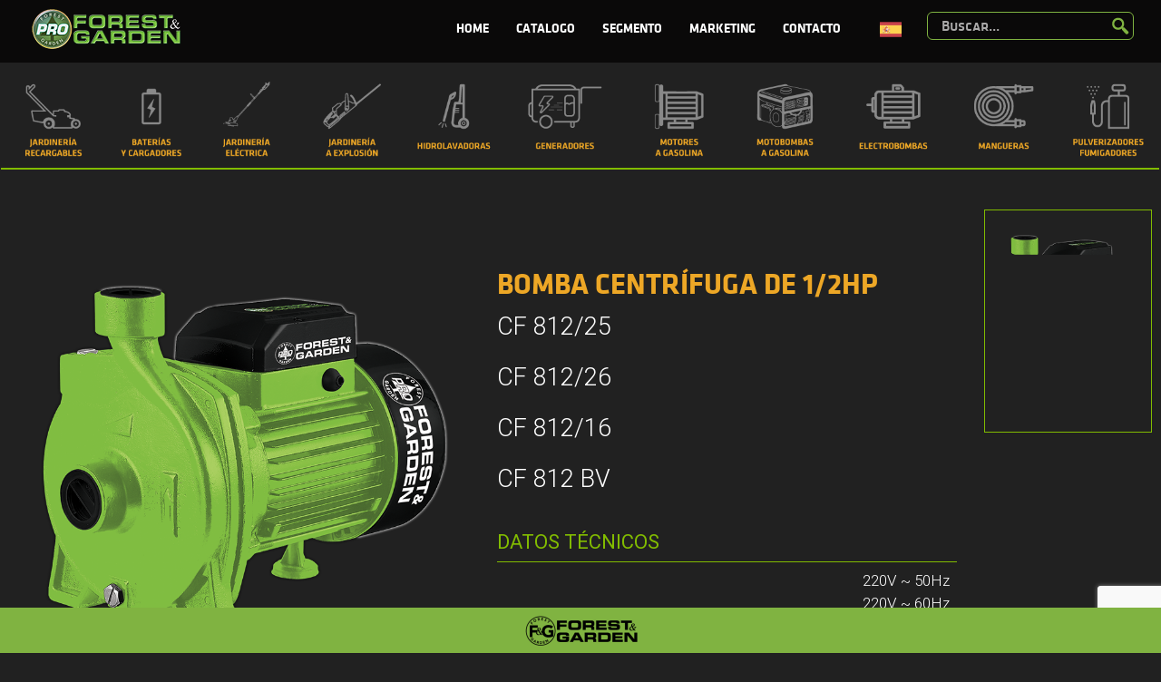

--- FILE ---
content_type: text/html; charset=UTF-8
request_url: https://www.forestgardenpro.com/producto/bomba-centrifuga-cf-812/
body_size: 20038
content:
<!DOCTYPE html>
<html class="avada-html-layout-wide avada-html-header-position-top" lang="es-ES" prefix="og: http://ogp.me/ns# fb: http://ogp.me/ns/fb#">
<head>
	<meta http-equiv="X-UA-Compatible" content="IE=edge" />
	<meta http-equiv="Content-Type" content="text/html; charset=utf-8"/>
	<meta name="viewport" content="width=device-width, initial-scale=1" />
	<title>BOMBA CENTRÍFUGA CF 812 &#8211; Forest Garden Pro</title>
<meta name='robots' content='max-image-preview:large' />
<link rel="alternate" href="https://www.forestgardenpro.com/producto/bomba-centrifuga-cf-812/" hreflang="es" />
<link rel="alternate" href="https://www.forestgardenpro.com/en/producto/centrifugal-pump-cf-812/" hreflang="en" />
<link rel="alternate" href="https://www.forestgardenpro.com/pt/producto/bomba-centrifuga-cf-812-2/" hreflang="pt" />
<link rel='dns-prefetch' href='//www.google.com' />
<link rel='dns-prefetch' href='//s.w.org' />
<link rel="alternate" type="application/rss+xml" title="Forest Garden Pro &raquo; Feed" href="https://www.forestgardenpro.com/feed/" />
<link rel="alternate" type="application/rss+xml" title="Forest Garden Pro &raquo; Feed de los comentarios" href="https://www.forestgardenpro.com/comments/feed/" />
					<link rel="shortcut icon" href="https://www.forestgardenpro.com/wp-content/uploads/2018/09/fyg_-02.png" type="image/x-icon" />
		
					<!-- For iPhone -->
			<link rel="apple-touch-icon" href="https://www.forestgardenpro.com/wp-content/uploads/2018/09/fyg_-03.png">
		
					<!-- For iPhone Retina display -->
			<link rel="apple-touch-icon" sizes="114x114" href="https://www.forestgardenpro.com/wp-content/uploads/2018/09/fyg_-copy.png">
		
					<!-- For iPad -->
			<link rel="apple-touch-icon" sizes="72x72" href="https://www.forestgardenpro.com/wp-content/uploads/2018/09/fyg_-copy-2.png">
		
					<!-- For iPad Retina display -->
			<link rel="apple-touch-icon" sizes="144x144" href="https://www.forestgardenpro.com/wp-content/uploads/2018/09/fyg_-copy-3.png">
				<link rel="alternate" type="application/rss+xml" title="Forest Garden Pro &raquo; Comentario BOMBA CENTRÍFUGA CF 812 del feed" href="https://www.forestgardenpro.com/producto/bomba-centrifuga-cf-812/feed/" />

		<meta property="og:title" content="BOMBA CENTRÍFUGA CF 812"/>
		<meta property="og:type" content="article"/>
		<meta property="og:url" content="https://www.forestgardenpro.com/producto/bomba-centrifuga-cf-812/"/>
		<meta property="og:site_name" content="Forest Garden Pro"/>
		<meta property="og:description" content="BOMBA CENTRÍFUGA DE 1/2HP
CF 812/25
CF 812/26
CF 812/16
CF 812 BV  
DATOS TÉCNICOS



VOLTAJE / FRECUENCIA
220V ~ 50Hz
220V ~ 60Hz
120V ~ 60Hz
120/220V ~ 60Hz


POTENCIA
0,37kW - 1/2HP


DIÁMETRO ENTRADA/SALIDA
1” x 1”


ALTURA MANOMÉTRICA MÁX.
16m - 52,5ft


VELOCIDAD EN VACÍO
n0 = 2850/min (50Hz)
n0 ="/>

									<meta property="og:image" content="https://www.forestgardenpro.com/wp-content/uploads/2018/09/dest-CF-812-FG-PRO.png"/>
							<script type="text/javascript">
window._wpemojiSettings = {"baseUrl":"https:\/\/s.w.org\/images\/core\/emoji\/14.0.0\/72x72\/","ext":".png","svgUrl":"https:\/\/s.w.org\/images\/core\/emoji\/14.0.0\/svg\/","svgExt":".svg","source":{"concatemoji":"https:\/\/www.forestgardenpro.com\/wp-includes\/js\/wp-emoji-release.min.js?ver=6.0.11"}};
/*! This file is auto-generated */
!function(e,a,t){var n,r,o,i=a.createElement("canvas"),p=i.getContext&&i.getContext("2d");function s(e,t){var a=String.fromCharCode,e=(p.clearRect(0,0,i.width,i.height),p.fillText(a.apply(this,e),0,0),i.toDataURL());return p.clearRect(0,0,i.width,i.height),p.fillText(a.apply(this,t),0,0),e===i.toDataURL()}function c(e){var t=a.createElement("script");t.src=e,t.defer=t.type="text/javascript",a.getElementsByTagName("head")[0].appendChild(t)}for(o=Array("flag","emoji"),t.supports={everything:!0,everythingExceptFlag:!0},r=0;r<o.length;r++)t.supports[o[r]]=function(e){if(!p||!p.fillText)return!1;switch(p.textBaseline="top",p.font="600 32px Arial",e){case"flag":return s([127987,65039,8205,9895,65039],[127987,65039,8203,9895,65039])?!1:!s([55356,56826,55356,56819],[55356,56826,8203,55356,56819])&&!s([55356,57332,56128,56423,56128,56418,56128,56421,56128,56430,56128,56423,56128,56447],[55356,57332,8203,56128,56423,8203,56128,56418,8203,56128,56421,8203,56128,56430,8203,56128,56423,8203,56128,56447]);case"emoji":return!s([129777,127995,8205,129778,127999],[129777,127995,8203,129778,127999])}return!1}(o[r]),t.supports.everything=t.supports.everything&&t.supports[o[r]],"flag"!==o[r]&&(t.supports.everythingExceptFlag=t.supports.everythingExceptFlag&&t.supports[o[r]]);t.supports.everythingExceptFlag=t.supports.everythingExceptFlag&&!t.supports.flag,t.DOMReady=!1,t.readyCallback=function(){t.DOMReady=!0},t.supports.everything||(n=function(){t.readyCallback()},a.addEventListener?(a.addEventListener("DOMContentLoaded",n,!1),e.addEventListener("load",n,!1)):(e.attachEvent("onload",n),a.attachEvent("onreadystatechange",function(){"complete"===a.readyState&&t.readyCallback()})),(e=t.source||{}).concatemoji?c(e.concatemoji):e.wpemoji&&e.twemoji&&(c(e.twemoji),c(e.wpemoji)))}(window,document,window._wpemojiSettings);
</script>
<style type="text/css">
img.wp-smiley,
img.emoji {
	display: inline !important;
	border: none !important;
	box-shadow: none !important;
	height: 1em !important;
	width: 1em !important;
	margin: 0 0.07em !important;
	vertical-align: -0.1em !important;
	background: none !important;
	padding: 0 !important;
}
</style>
	<style id='global-styles-inline-css' type='text/css'>
body{--wp--preset--color--black: #000000;--wp--preset--color--cyan-bluish-gray: #abb8c3;--wp--preset--color--white: #ffffff;--wp--preset--color--pale-pink: #f78da7;--wp--preset--color--vivid-red: #cf2e2e;--wp--preset--color--luminous-vivid-orange: #ff6900;--wp--preset--color--luminous-vivid-amber: #fcb900;--wp--preset--color--light-green-cyan: #7bdcb5;--wp--preset--color--vivid-green-cyan: #00d084;--wp--preset--color--pale-cyan-blue: #8ed1fc;--wp--preset--color--vivid-cyan-blue: #0693e3;--wp--preset--color--vivid-purple: #9b51e0;--wp--preset--gradient--vivid-cyan-blue-to-vivid-purple: linear-gradient(135deg,rgba(6,147,227,1) 0%,rgb(155,81,224) 100%);--wp--preset--gradient--light-green-cyan-to-vivid-green-cyan: linear-gradient(135deg,rgb(122,220,180) 0%,rgb(0,208,130) 100%);--wp--preset--gradient--luminous-vivid-amber-to-luminous-vivid-orange: linear-gradient(135deg,rgba(252,185,0,1) 0%,rgba(255,105,0,1) 100%);--wp--preset--gradient--luminous-vivid-orange-to-vivid-red: linear-gradient(135deg,rgba(255,105,0,1) 0%,rgb(207,46,46) 100%);--wp--preset--gradient--very-light-gray-to-cyan-bluish-gray: linear-gradient(135deg,rgb(238,238,238) 0%,rgb(169,184,195) 100%);--wp--preset--gradient--cool-to-warm-spectrum: linear-gradient(135deg,rgb(74,234,220) 0%,rgb(151,120,209) 20%,rgb(207,42,186) 40%,rgb(238,44,130) 60%,rgb(251,105,98) 80%,rgb(254,248,76) 100%);--wp--preset--gradient--blush-light-purple: linear-gradient(135deg,rgb(255,206,236) 0%,rgb(152,150,240) 100%);--wp--preset--gradient--blush-bordeaux: linear-gradient(135deg,rgb(254,205,165) 0%,rgb(254,45,45) 50%,rgb(107,0,62) 100%);--wp--preset--gradient--luminous-dusk: linear-gradient(135deg,rgb(255,203,112) 0%,rgb(199,81,192) 50%,rgb(65,88,208) 100%);--wp--preset--gradient--pale-ocean: linear-gradient(135deg,rgb(255,245,203) 0%,rgb(182,227,212) 50%,rgb(51,167,181) 100%);--wp--preset--gradient--electric-grass: linear-gradient(135deg,rgb(202,248,128) 0%,rgb(113,206,126) 100%);--wp--preset--gradient--midnight: linear-gradient(135deg,rgb(2,3,129) 0%,rgb(40,116,252) 100%);--wp--preset--duotone--dark-grayscale: url('#wp-duotone-dark-grayscale');--wp--preset--duotone--grayscale: url('#wp-duotone-grayscale');--wp--preset--duotone--purple-yellow: url('#wp-duotone-purple-yellow');--wp--preset--duotone--blue-red: url('#wp-duotone-blue-red');--wp--preset--duotone--midnight: url('#wp-duotone-midnight');--wp--preset--duotone--magenta-yellow: url('#wp-duotone-magenta-yellow');--wp--preset--duotone--purple-green: url('#wp-duotone-purple-green');--wp--preset--duotone--blue-orange: url('#wp-duotone-blue-orange');--wp--preset--font-size--small: 12.75px;--wp--preset--font-size--medium: 20px;--wp--preset--font-size--large: 25.5px;--wp--preset--font-size--x-large: 42px;--wp--preset--font-size--normal: 17px;--wp--preset--font-size--xlarge: 34px;--wp--preset--font-size--huge: 51px;}.has-black-color{color: var(--wp--preset--color--black) !important;}.has-cyan-bluish-gray-color{color: var(--wp--preset--color--cyan-bluish-gray) !important;}.has-white-color{color: var(--wp--preset--color--white) !important;}.has-pale-pink-color{color: var(--wp--preset--color--pale-pink) !important;}.has-vivid-red-color{color: var(--wp--preset--color--vivid-red) !important;}.has-luminous-vivid-orange-color{color: var(--wp--preset--color--luminous-vivid-orange) !important;}.has-luminous-vivid-amber-color{color: var(--wp--preset--color--luminous-vivid-amber) !important;}.has-light-green-cyan-color{color: var(--wp--preset--color--light-green-cyan) !important;}.has-vivid-green-cyan-color{color: var(--wp--preset--color--vivid-green-cyan) !important;}.has-pale-cyan-blue-color{color: var(--wp--preset--color--pale-cyan-blue) !important;}.has-vivid-cyan-blue-color{color: var(--wp--preset--color--vivid-cyan-blue) !important;}.has-vivid-purple-color{color: var(--wp--preset--color--vivid-purple) !important;}.has-black-background-color{background-color: var(--wp--preset--color--black) !important;}.has-cyan-bluish-gray-background-color{background-color: var(--wp--preset--color--cyan-bluish-gray) !important;}.has-white-background-color{background-color: var(--wp--preset--color--white) !important;}.has-pale-pink-background-color{background-color: var(--wp--preset--color--pale-pink) !important;}.has-vivid-red-background-color{background-color: var(--wp--preset--color--vivid-red) !important;}.has-luminous-vivid-orange-background-color{background-color: var(--wp--preset--color--luminous-vivid-orange) !important;}.has-luminous-vivid-amber-background-color{background-color: var(--wp--preset--color--luminous-vivid-amber) !important;}.has-light-green-cyan-background-color{background-color: var(--wp--preset--color--light-green-cyan) !important;}.has-vivid-green-cyan-background-color{background-color: var(--wp--preset--color--vivid-green-cyan) !important;}.has-pale-cyan-blue-background-color{background-color: var(--wp--preset--color--pale-cyan-blue) !important;}.has-vivid-cyan-blue-background-color{background-color: var(--wp--preset--color--vivid-cyan-blue) !important;}.has-vivid-purple-background-color{background-color: var(--wp--preset--color--vivid-purple) !important;}.has-black-border-color{border-color: var(--wp--preset--color--black) !important;}.has-cyan-bluish-gray-border-color{border-color: var(--wp--preset--color--cyan-bluish-gray) !important;}.has-white-border-color{border-color: var(--wp--preset--color--white) !important;}.has-pale-pink-border-color{border-color: var(--wp--preset--color--pale-pink) !important;}.has-vivid-red-border-color{border-color: var(--wp--preset--color--vivid-red) !important;}.has-luminous-vivid-orange-border-color{border-color: var(--wp--preset--color--luminous-vivid-orange) !important;}.has-luminous-vivid-amber-border-color{border-color: var(--wp--preset--color--luminous-vivid-amber) !important;}.has-light-green-cyan-border-color{border-color: var(--wp--preset--color--light-green-cyan) !important;}.has-vivid-green-cyan-border-color{border-color: var(--wp--preset--color--vivid-green-cyan) !important;}.has-pale-cyan-blue-border-color{border-color: var(--wp--preset--color--pale-cyan-blue) !important;}.has-vivid-cyan-blue-border-color{border-color: var(--wp--preset--color--vivid-cyan-blue) !important;}.has-vivid-purple-border-color{border-color: var(--wp--preset--color--vivid-purple) !important;}.has-vivid-cyan-blue-to-vivid-purple-gradient-background{background: var(--wp--preset--gradient--vivid-cyan-blue-to-vivid-purple) !important;}.has-light-green-cyan-to-vivid-green-cyan-gradient-background{background: var(--wp--preset--gradient--light-green-cyan-to-vivid-green-cyan) !important;}.has-luminous-vivid-amber-to-luminous-vivid-orange-gradient-background{background: var(--wp--preset--gradient--luminous-vivid-amber-to-luminous-vivid-orange) !important;}.has-luminous-vivid-orange-to-vivid-red-gradient-background{background: var(--wp--preset--gradient--luminous-vivid-orange-to-vivid-red) !important;}.has-very-light-gray-to-cyan-bluish-gray-gradient-background{background: var(--wp--preset--gradient--very-light-gray-to-cyan-bluish-gray) !important;}.has-cool-to-warm-spectrum-gradient-background{background: var(--wp--preset--gradient--cool-to-warm-spectrum) !important;}.has-blush-light-purple-gradient-background{background: var(--wp--preset--gradient--blush-light-purple) !important;}.has-blush-bordeaux-gradient-background{background: var(--wp--preset--gradient--blush-bordeaux) !important;}.has-luminous-dusk-gradient-background{background: var(--wp--preset--gradient--luminous-dusk) !important;}.has-pale-ocean-gradient-background{background: var(--wp--preset--gradient--pale-ocean) !important;}.has-electric-grass-gradient-background{background: var(--wp--preset--gradient--electric-grass) !important;}.has-midnight-gradient-background{background: var(--wp--preset--gradient--midnight) !important;}.has-small-font-size{font-size: var(--wp--preset--font-size--small) !important;}.has-medium-font-size{font-size: var(--wp--preset--font-size--medium) !important;}.has-large-font-size{font-size: var(--wp--preset--font-size--large) !important;}.has-x-large-font-size{font-size: var(--wp--preset--font-size--x-large) !important;}
</style>
<link rel='stylesheet' id='image-hover-effects-css-css'  href='https://www.forestgardenpro.com/wp-content/plugins/mega-addons-for-visual-composer/css/ihover.css?ver=6.0.11' type='text/css' media='all' />
<link rel='stylesheet' id='style-css-css'  href='https://www.forestgardenpro.com/wp-content/plugins/mega-addons-for-visual-composer/css/style.css?ver=6.0.11' type='text/css' media='all' />
<link rel='stylesheet' id='font-awesome-latest-css'  href='https://www.forestgardenpro.com/wp-content/plugins/mega-addons-for-visual-composer/css/font-awesome/css/all.css?ver=6.0.11' type='text/css' media='all' />
<link rel='stylesheet' id='rs-plugin-settings-css'  href='https://www.forestgardenpro.com/wp-content/plugins/revslider/public/assets/css/rs6.css?ver=6.2.17' type='text/css' media='all' />
<style id='rs-plugin-settings-inline-css' type='text/css'>
#rs-demo-id {}
</style>
<link rel='stylesheet' id='avada-stylesheet-css'  href='https://www.forestgardenpro.com/wp-content/themes/Avada/assets/css/style.min.css?ver=7.0' type='text/css' media='all' />
<!--[if IE]>
<link rel='stylesheet' id='avada-IE-css'  href='https://www.forestgardenpro.com/wp-content/themes/Avada/assets/css/ie.min.css?ver=7.0' type='text/css' media='all' />
<style id='avada-IE-inline-css' type='text/css'>
.avada-select-parent .select-arrow{background-color:#ffffff}
.select-arrow{background-color:#ffffff}
</style>
<![endif]-->
<link rel='stylesheet' id='dflip-icons-style-css'  href='https://www.forestgardenpro.com/wp-content/plugins/dflip/assets/css/themify-icons.min.css?ver=1.4.2' type='text/css' media='all' />
<link rel='stylesheet' id='dflip-style-css'  href='https://www.forestgardenpro.com/wp-content/plugins/dflip/assets/css/dflip.min.css?ver=1.4.2' type='text/css' media='all' />
<link rel='stylesheet' id='mm_icomoon-css'  href='https://www.forestgardenpro.com/wp-content/plugins/mega_main_menu/framework/src/css/icomoon.css?ver=2.1.7' type='text/css' media='all' />
<link rel='stylesheet' id='mmm_mega_main_menu-css'  href='https://www.forestgardenpro.com/wp-content/plugins/mega_main_menu/src/css/cache.skin.css?ver=1536622167' type='text/css' media='all' />
<link rel='stylesheet' id='js_composer_front-css'  href='https://www.forestgardenpro.com/wp-content/plugins/js_composer/assets/css/js_composer.min.css?ver=5.4.5' type='text/css' media='all' />
<link rel='stylesheet' id='fusion-dynamic-css-css'  href='https://www.forestgardenpro.com/wp-content/uploads/fusion-styles/688541426a04f38304ba11281174e628.min.css?ver=3.0' type='text/css' media='all' />
<script type='text/javascript' data-cfasync="false" src='https://www.forestgardenpro.com/wp-includes/js/jquery/jquery.min.js?ver=3.6.0' id='jquery-core-js'></script>
<script type='text/javascript' src='https://www.forestgardenpro.com/wp-includes/js/jquery/jquery-migrate.min.js?ver=3.3.2' id='jquery-migrate-js'></script>
<script type='text/javascript' src='https://www.forestgardenpro.com/wp-content/plugins/revslider/public/assets/js/rbtools.min.js?ver=6.2.17' id='tp-tools-js'></script>
<script type='text/javascript' src='https://www.forestgardenpro.com/wp-content/plugins/revslider/public/assets/js/rs6.min.js?ver=6.2.17' id='revmin-js'></script>
<link rel="https://api.w.org/" href="https://www.forestgardenpro.com/wp-json/" /><link rel="alternate" type="application/json" href="https://www.forestgardenpro.com/wp-json/wp/v2/posts/6922" /><link rel="EditURI" type="application/rsd+xml" title="RSD" href="https://www.forestgardenpro.com/xmlrpc.php?rsd" />
<link rel="wlwmanifest" type="application/wlwmanifest+xml" href="https://www.forestgardenpro.com/wp-includes/wlwmanifest.xml" /> 
<meta name="generator" content="WordPress 6.0.11" />
<link rel="canonical" href="https://www.forestgardenpro.com/producto/bomba-centrifuga-cf-812/" />
<link rel='shortlink' href='https://www.forestgardenpro.com/?p=6922' />
<link rel="alternate" type="application/json+oembed" href="https://www.forestgardenpro.com/wp-json/oembed/1.0/embed?url=https%3A%2F%2Fwww.forestgardenpro.com%2Fproducto%2Fbomba-centrifuga-cf-812%2F" />
<link rel="alternate" type="text/xml+oembed" href="https://www.forestgardenpro.com/wp-json/oembed/1.0/embed?url=https%3A%2F%2Fwww.forestgardenpro.com%2Fproducto%2Fbomba-centrifuga-cf-812%2F&#038;format=xml" />
<style type="text/css" id="css-fb-visibility">@media screen and (max-width: 640px){body:not(.fusion-builder-ui-wireframe) .fusion-no-small-visibility{display:none !important;}body:not(.fusion-builder-ui-wireframe) .sm-text-align-center{text-align:center !important;}body:not(.fusion-builder-ui-wireframe) .sm-text-align-left{text-align:left !important;}body:not(.fusion-builder-ui-wireframe) .sm-text-align-right{text-align:right !important;}body:not(.fusion-builder-ui-wireframe) .fusion-absolute-position-small{position:absolute;top:auto;width:100%;}}@media screen and (min-width: 641px) and (max-width: 1024px){body:not(.fusion-builder-ui-wireframe) .fusion-no-medium-visibility{display:none !important;}body:not(.fusion-builder-ui-wireframe) .md-text-align-center{text-align:center !important;}body:not(.fusion-builder-ui-wireframe) .md-text-align-left{text-align:left !important;}body:not(.fusion-builder-ui-wireframe) .md-text-align-right{text-align:right !important;}body:not(.fusion-builder-ui-wireframe) .fusion-absolute-position-medium{position:absolute;top:auto;width:100%;}}@media screen and (min-width: 1025px){body:not(.fusion-builder-ui-wireframe) .fusion-no-large-visibility{display:none !important;}body:not(.fusion-builder-ui-wireframe) .fusion-absolute-position-large{position:absolute;top:auto;width:100%;}}</style><script data-cfasync="false"> var dFlipLocation = "https://www.forestgardenpro.com/wp-content/plugins/dflip/assets/"; var dFlipWPGlobal = {"text":{"toggleSound":"Activar\/Desactivar Sonido","toggleThumbnails":"Toggle Thumbnails","toggleOutline":"Toggle Outline\/Bookmark","previousPage":"Anterior","nextPage":"Siguiente","toggleFullscreen":"Ver en pantalla compelta","zoomIn":"Zoom In","zoomOut":"Zoom Out","toggleHelp":"Toggle Help","singlePageMode":"Ver en p\u00e1gina \u00fanica","doublePageMode":"Ver en dos p\u00e1ginas","downloadPDFFile":"Download PDF File","gotoFirstPage":"Ir a la primera p\u00e1gina","gotoLastPage":"Ir a la \u00faltima p\u00e1gina","share":"Share"},"moreControls":"download,pageMode,startPage,endPage,sound","hideControls":"","scrollWheel":"true","backgroundColor":"#777","backgroundImage":"","height":"100%","duration":"800","soundEnable":"true","enableDownload":"false","webgl":"true","hard":"none","maxTextureSize":"1600","rangeChunkSize":"524288","zoomRatio":"1.5","stiffness":"3","singlePageMode":"0","autoPlay":"false","autoPlayDuration":"5000","autoPlayStart":"false"};</script><meta name="generator" content="Powered by WPBakery Page Builder - drag and drop page builder for WordPress."/>
<!--[if lte IE 9]><link rel="stylesheet" type="text/css" href="https://www.forestgardenpro.com/wp-content/plugins/js_composer/assets/css/vc_lte_ie9.min.css" media="screen"><![endif]--><meta name="generator" content="Powered by Slider Revolution 6.2.17 - responsive, Mobile-Friendly Slider Plugin for WordPress with comfortable drag and drop interface." />
<script type="text/javascript">function setREVStartSize(e){
			//window.requestAnimationFrame(function() {				 
				window.RSIW = window.RSIW===undefined ? window.innerWidth : window.RSIW;	
				window.RSIH = window.RSIH===undefined ? window.innerHeight : window.RSIH;	
				try {								
					var pw = document.getElementById(e.c).parentNode.offsetWidth,
						newh;
					pw = pw===0 || isNaN(pw) ? window.RSIW : pw;
					e.tabw = e.tabw===undefined ? 0 : parseInt(e.tabw);
					e.thumbw = e.thumbw===undefined ? 0 : parseInt(e.thumbw);
					e.tabh = e.tabh===undefined ? 0 : parseInt(e.tabh);
					e.thumbh = e.thumbh===undefined ? 0 : parseInt(e.thumbh);
					e.tabhide = e.tabhide===undefined ? 0 : parseInt(e.tabhide);
					e.thumbhide = e.thumbhide===undefined ? 0 : parseInt(e.thumbhide);
					e.mh = e.mh===undefined || e.mh=="" || e.mh==="auto" ? 0 : parseInt(e.mh,0);		
					if(e.layout==="fullscreen" || e.l==="fullscreen") 						
						newh = Math.max(e.mh,window.RSIH);					
					else{					
						e.gw = Array.isArray(e.gw) ? e.gw : [e.gw];
						for (var i in e.rl) if (e.gw[i]===undefined || e.gw[i]===0) e.gw[i] = e.gw[i-1];					
						e.gh = e.el===undefined || e.el==="" || (Array.isArray(e.el) && e.el.length==0)? e.gh : e.el;
						e.gh = Array.isArray(e.gh) ? e.gh : [e.gh];
						for (var i in e.rl) if (e.gh[i]===undefined || e.gh[i]===0) e.gh[i] = e.gh[i-1];
											
						var nl = new Array(e.rl.length),
							ix = 0,						
							sl;					
						e.tabw = e.tabhide>=pw ? 0 : e.tabw;
						e.thumbw = e.thumbhide>=pw ? 0 : e.thumbw;
						e.tabh = e.tabhide>=pw ? 0 : e.tabh;
						e.thumbh = e.thumbhide>=pw ? 0 : e.thumbh;					
						for (var i in e.rl) nl[i] = e.rl[i]<window.RSIW ? 0 : e.rl[i];
						sl = nl[0];									
						for (var i in nl) if (sl>nl[i] && nl[i]>0) { sl = nl[i]; ix=i;}															
						var m = pw>(e.gw[ix]+e.tabw+e.thumbw) ? 1 : (pw-(e.tabw+e.thumbw)) / (e.gw[ix]);					
						newh =  (e.gh[ix] * m) + (e.tabh + e.thumbh);
					}				
					if(window.rs_init_css===undefined) window.rs_init_css = document.head.appendChild(document.createElement("style"));					
					document.getElementById(e.c).height = newh+"px";
					window.rs_init_css.innerHTML += "#"+e.c+"_wrapper { height: "+newh+"px }";				
				} catch(e){
					console.log("Failure at Presize of Slider:" + e)
				}					   
			//});
		  };</script>
		<script type="text/javascript">
			var doc = document.documentElement;
			doc.setAttribute( 'data-useragent', navigator.userAgent );
		</script>
		<noscript><style type="text/css"> .wpb_animate_when_almost_visible { opacity: 1; }</style></noscript><!-- Global site tag (gtag.js) - Google Analytics -->
<script async src="https://www.googletagmanager.com/gtag/js?id=UA-121794387-2"></script>
<script>
  window.dataLayer = window.dataLayer || [];
  function gtag(){dataLayer.push(arguments);}
  gtag('js', new Date());

  gtag('config', 'UA-121794387-2');
</script>
	</head>

<body data-rsssl=1 class="post-template-default single single-post postid-6922 single-format-standard mmm mega_main_menu-2-1-7 fusion-image-hovers fusion-pagination-sizing fusion-button_size-large fusion-button_type-flat fusion-button_span-no avada-image-rollover-circle-no avada-image-rollover-no wpb-js-composer js-comp-ver-5.4.5 vc_responsive fusion-body ltr fusion-sticky-header no-tablet-sticky-header no-mobile-sticky-header no-mobile-slidingbar no-mobile-totop avada-has-rev-slider-styles fusion-disable-outline fusion-sub-menu-fade mobile-logo-pos-left layout-wide-mode avada-has-boxed-modal-shadow-none layout-scroll-offset-full avada-has-zero-margin-offset-top fusion-top-header menu-text-align-center mobile-menu-design-flyout fusion-show-pagination-text fusion-header-layout-v1 avada-responsive avada-footer-fx-sticky avada-menu-highlight-style-background fusion-search-form-classic fusion-main-menu-search-overlay fusion-avatar-square avada-dropdown-styles avada-blog-layout-large avada-blog-archive-layout-large avada-header-shadow-no avada-menu-icon-position-left avada-has-megamenu-shadow avada-has-mainmenu-dropdown-divider avada-has-mobile-menu-search avada-has-100-footer avada-has-breadcrumb-mobile-hidden avada-has-titlebar-hide avada-has-pagination-padding avada-flyout-menu-direction-fade avada-ec-views-v1" >
	<svg xmlns="http://www.w3.org/2000/svg" viewBox="0 0 0 0" width="0" height="0" focusable="false" role="none" style="visibility: hidden; position: absolute; left: -9999px; overflow: hidden;" ><defs><filter id="wp-duotone-dark-grayscale"><feColorMatrix color-interpolation-filters="sRGB" type="matrix" values=" .299 .587 .114 0 0 .299 .587 .114 0 0 .299 .587 .114 0 0 .299 .587 .114 0 0 " /><feComponentTransfer color-interpolation-filters="sRGB" ><feFuncR type="table" tableValues="0 0.49803921568627" /><feFuncG type="table" tableValues="0 0.49803921568627" /><feFuncB type="table" tableValues="0 0.49803921568627" /><feFuncA type="table" tableValues="1 1" /></feComponentTransfer><feComposite in2="SourceGraphic" operator="in" /></filter></defs></svg><svg xmlns="http://www.w3.org/2000/svg" viewBox="0 0 0 0" width="0" height="0" focusable="false" role="none" style="visibility: hidden; position: absolute; left: -9999px; overflow: hidden;" ><defs><filter id="wp-duotone-grayscale"><feColorMatrix color-interpolation-filters="sRGB" type="matrix" values=" .299 .587 .114 0 0 .299 .587 .114 0 0 .299 .587 .114 0 0 .299 .587 .114 0 0 " /><feComponentTransfer color-interpolation-filters="sRGB" ><feFuncR type="table" tableValues="0 1" /><feFuncG type="table" tableValues="0 1" /><feFuncB type="table" tableValues="0 1" /><feFuncA type="table" tableValues="1 1" /></feComponentTransfer><feComposite in2="SourceGraphic" operator="in" /></filter></defs></svg><svg xmlns="http://www.w3.org/2000/svg" viewBox="0 0 0 0" width="0" height="0" focusable="false" role="none" style="visibility: hidden; position: absolute; left: -9999px; overflow: hidden;" ><defs><filter id="wp-duotone-purple-yellow"><feColorMatrix color-interpolation-filters="sRGB" type="matrix" values=" .299 .587 .114 0 0 .299 .587 .114 0 0 .299 .587 .114 0 0 .299 .587 .114 0 0 " /><feComponentTransfer color-interpolation-filters="sRGB" ><feFuncR type="table" tableValues="0.54901960784314 0.98823529411765" /><feFuncG type="table" tableValues="0 1" /><feFuncB type="table" tableValues="0.71764705882353 0.25490196078431" /><feFuncA type="table" tableValues="1 1" /></feComponentTransfer><feComposite in2="SourceGraphic" operator="in" /></filter></defs></svg><svg xmlns="http://www.w3.org/2000/svg" viewBox="0 0 0 0" width="0" height="0" focusable="false" role="none" style="visibility: hidden; position: absolute; left: -9999px; overflow: hidden;" ><defs><filter id="wp-duotone-blue-red"><feColorMatrix color-interpolation-filters="sRGB" type="matrix" values=" .299 .587 .114 0 0 .299 .587 .114 0 0 .299 .587 .114 0 0 .299 .587 .114 0 0 " /><feComponentTransfer color-interpolation-filters="sRGB" ><feFuncR type="table" tableValues="0 1" /><feFuncG type="table" tableValues="0 0.27843137254902" /><feFuncB type="table" tableValues="0.5921568627451 0.27843137254902" /><feFuncA type="table" tableValues="1 1" /></feComponentTransfer><feComposite in2="SourceGraphic" operator="in" /></filter></defs></svg><svg xmlns="http://www.w3.org/2000/svg" viewBox="0 0 0 0" width="0" height="0" focusable="false" role="none" style="visibility: hidden; position: absolute; left: -9999px; overflow: hidden;" ><defs><filter id="wp-duotone-midnight"><feColorMatrix color-interpolation-filters="sRGB" type="matrix" values=" .299 .587 .114 0 0 .299 .587 .114 0 0 .299 .587 .114 0 0 .299 .587 .114 0 0 " /><feComponentTransfer color-interpolation-filters="sRGB" ><feFuncR type="table" tableValues="0 0" /><feFuncG type="table" tableValues="0 0.64705882352941" /><feFuncB type="table" tableValues="0 1" /><feFuncA type="table" tableValues="1 1" /></feComponentTransfer><feComposite in2="SourceGraphic" operator="in" /></filter></defs></svg><svg xmlns="http://www.w3.org/2000/svg" viewBox="0 0 0 0" width="0" height="0" focusable="false" role="none" style="visibility: hidden; position: absolute; left: -9999px; overflow: hidden;" ><defs><filter id="wp-duotone-magenta-yellow"><feColorMatrix color-interpolation-filters="sRGB" type="matrix" values=" .299 .587 .114 0 0 .299 .587 .114 0 0 .299 .587 .114 0 0 .299 .587 .114 0 0 " /><feComponentTransfer color-interpolation-filters="sRGB" ><feFuncR type="table" tableValues="0.78039215686275 1" /><feFuncG type="table" tableValues="0 0.94901960784314" /><feFuncB type="table" tableValues="0.35294117647059 0.47058823529412" /><feFuncA type="table" tableValues="1 1" /></feComponentTransfer><feComposite in2="SourceGraphic" operator="in" /></filter></defs></svg><svg xmlns="http://www.w3.org/2000/svg" viewBox="0 0 0 0" width="0" height="0" focusable="false" role="none" style="visibility: hidden; position: absolute; left: -9999px; overflow: hidden;" ><defs><filter id="wp-duotone-purple-green"><feColorMatrix color-interpolation-filters="sRGB" type="matrix" values=" .299 .587 .114 0 0 .299 .587 .114 0 0 .299 .587 .114 0 0 .299 .587 .114 0 0 " /><feComponentTransfer color-interpolation-filters="sRGB" ><feFuncR type="table" tableValues="0.65098039215686 0.40392156862745" /><feFuncG type="table" tableValues="0 1" /><feFuncB type="table" tableValues="0.44705882352941 0.4" /><feFuncA type="table" tableValues="1 1" /></feComponentTransfer><feComposite in2="SourceGraphic" operator="in" /></filter></defs></svg><svg xmlns="http://www.w3.org/2000/svg" viewBox="0 0 0 0" width="0" height="0" focusable="false" role="none" style="visibility: hidden; position: absolute; left: -9999px; overflow: hidden;" ><defs><filter id="wp-duotone-blue-orange"><feColorMatrix color-interpolation-filters="sRGB" type="matrix" values=" .299 .587 .114 0 0 .299 .587 .114 0 0 .299 .587 .114 0 0 .299 .587 .114 0 0 " /><feComponentTransfer color-interpolation-filters="sRGB" ><feFuncR type="table" tableValues="0.098039215686275 1" /><feFuncG type="table" tableValues="0 0.66274509803922" /><feFuncB type="table" tableValues="0.84705882352941 0.41960784313725" /><feFuncA type="table" tableValues="1 1" /></feComponentTransfer><feComposite in2="SourceGraphic" operator="in" /></filter></defs></svg>	<a class="skip-link screen-reader-text" href="#content">Saltar al contenido</a>

	<div id="boxed-wrapper">
		<div class="fusion-sides-frame"></div>
		<div id="wrapper" class="fusion-wrapper">
			<div id="home" style="position:relative;top:-1px;"></div>
			
				
			<header class="fusion-header-wrapper">
				<div class="fusion-header-v1 fusion-logo-alignment fusion-logo-left fusion-sticky-menu- fusion-sticky-logo-1 fusion-mobile-logo-1  fusion-mobile-menu-design-flyout fusion-header-has-flyout-menu">
					<div class="fusion-header-sticky-height"></div>
<div class="fusion-header">
	<div class="fusion-row">
					<div class="fusion-header-has-flyout-menu-content">
					<div class="fusion-logo" data-margin-top="10px" data-margin-bottom="10px" data-margin-left="0px" data-margin-right="0px">
			<a class="fusion-logo-link"  href="https://www.forestgardenpro.com/" >

						<!-- standard logo -->
			<img src="https://www.forestgardenpro.com/wp-content/uploads/2018/09/FOREST-GARDEN-PRO-logo-chico.png" srcset="https://www.forestgardenpro.com/wp-content/uploads/2018/09/FOREST-GARDEN-PRO-logo-chico.png 1x, https://www.forestgardenpro.com/wp-content/uploads/2018/09/FOREST-GARDEN-PRO-logo.png 2x" width="180" height="45" style="max-height:45px;height:auto;" alt="Forest Garden Pro Logo" data-retina_logo_url="https://www.forestgardenpro.com/wp-content/uploads/2018/09/FOREST-GARDEN-PRO-logo.png" class="fusion-standard-logo" />

											<!-- mobile logo -->
				<img src="https://www.forestgardenpro.com/wp-content/uploads/2018/09/FOREST-GARDEN-PRO-logo-chico.png" srcset="https://www.forestgardenpro.com/wp-content/uploads/2018/09/FOREST-GARDEN-PRO-logo-chico.png 1x, https://www.forestgardenpro.com/wp-content/uploads/2018/09/FOREST-GARDEN-PRO-logo.png 2x" width="180" height="45" style="max-height:45px;height:auto;" alt="Forest Garden Pro Logo" data-retina_logo_url="https://www.forestgardenpro.com/wp-content/uploads/2018/09/FOREST-GARDEN-PRO-logo.png" class="fusion-mobile-logo" />
			
											<!-- sticky header logo -->
				<img src="https://www.forestgardenpro.com/wp-content/uploads/2018/09/FOREST-GARDEN-PRO-logo-chico.png" srcset="https://www.forestgardenpro.com/wp-content/uploads/2018/09/FOREST-GARDEN-PRO-logo-chico.png 1x, https://www.forestgardenpro.com/wp-content/uploads/2018/09/FOREST-GARDEN-PRO-logo.png 2x" width="180" height="45" style="max-height:45px;height:auto;" alt="Forest Garden Pro Logo" data-retina_logo_url="https://www.forestgardenpro.com/wp-content/uploads/2018/09/FOREST-GARDEN-PRO-logo.png" class="fusion-sticky-logo" />
					</a>
		</div>		<nav class="fusion-main-menu" aria-label="Menú principal"><div class="fusion-overlay-search">		<form role="search" class="searchform fusion-search-form  fusion-search-form-classic" method="get" action="https://www.forestgardenpro.com/">
			<div class="fusion-search-form-content">

				
				<div class="fusion-search-field search-field">
					<label><span class="screen-reader-text">Buscar:</span>
													<input type="search" value="" name="s" class="s" placeholder="Buscar..." required aria-required="true" aria-label=""/>
											</label>
				</div>
				<div class="fusion-search-button search-button">
					<input type="submit" class="fusion-search-submit searchsubmit" value="&#xf002;" />
									</div>

				
			</div>


			
		</form>
		<div class="fusion-search-spacer"></div><a href="#" class="fusion-close-search"></a></div>
<!-- begin "mega_main_menu" -->
<div id="main_navigation" class="mega_main_menu main_navigation primary_style-flat icons-left first-lvl-align-left first-lvl-separator-none direction-horizontal fullwidth-enable pushing_content-disable mobile_minimized-disable dropdowns_trigger-hover dropdowns_animation-none no-search no-woo_cart no-buddypress responsive-enable coercive_styles-disable indefinite_location_mode-disable language_direction-ltr version-2-1-7 mega_main">
	<div class="menu_holder">
	<div class="mmm_fullwidth_container"></div><!-- class="fullwidth_container" -->
		<div class="menu_inner" role="navigation">
			<span class="nav_logo">
				<span class="mobile_toggle" data-target="#main_ul-main_navigation" aria-expanded="false" aria-controls="main_ul-main_navigation">
					<span class="mobile_button">
						Menu &nbsp;
						<span class="symbol_menu">&equiv;</span>
						<span class="symbol_cross">&#x2573;</span>
					</span><!-- class="mobile_button" -->
				</span><!-- /class="mobile_toggle" -->
			</span><!-- /class="nav_logo" -->
				<ul id="main_ul-main_navigation" class="mega_main_menu_ul" role="menubar" aria-label="Menu">
<li id="menu-item-22" class="menu-item menu-item-type-post_type menu-item-object-page menu-item-home menu-item-22 default_dropdown default_style drop_to_right submenu_default_width columns1">
	<a href="https://www.forestgardenpro.com/" class="item_link  disable_icon" role="menuitem" tabindex="0">
		<i class=""></i> 
		<span class="link_content">
			<span class="link_text">
				HOME
			</span>
		</span>
	</a>
</li>
<li id="menu-item-21" class="menu-item menu-item-type-post_type menu-item-object-page menu-item-21 default_dropdown default_style drop_to_right submenu_default_width columns1">
	<a href="https://www.forestgardenpro.com/catalogo/" class="item_link  disable_icon" role="menuitem" tabindex="0">
		<i class=""></i> 
		<span class="link_content">
			<span class="link_text">
				CATALOGO
			</span>
		</span>
	</a>
</li>
<li id="menu-item-273" class="menu-item menu-item-type-post_type menu-item-object-page menu-item-273 default_dropdown default_style drop_to_right submenu_default_width columns1">
	<a href="https://www.forestgardenpro.com/segmento/" class="item_link  disable_icon" role="menuitem" tabindex="0">
		<i class=""></i> 
		<span class="link_content">
			<span class="link_text">
				SEGMENTO
			</span>
		</span>
	</a>
</li>
<li id="menu-item-1659" class="menu-item menu-item-type-post_type menu-item-object-page menu-item-1659 default_dropdown default_style drop_to_right submenu_default_width columns1">
	<a href="https://www.forestgardenpro.com/marketing/" class="item_link  disable_icon" role="menuitem" tabindex="0">
		<i class=""></i> 
		<span class="link_content">
			<span class="link_text">
				MARKETING
			</span>
		</span>
	</a>
</li>
<li id="menu-item-860" class="menu-item menu-item-type-post_type menu-item-object-page menu-item-860 default_dropdown default_style drop_to_right submenu_default_width columns1">
	<a href="https://www.forestgardenpro.com/contactos/" class="item_link  disable_icon" role="menuitem" tabindex="0">
		<i class=""></i> 
		<span class="link_content">
			<span class="link_text">
				CONTACTO
			</span>
		</span>
	</a>
</li>
<li id="menu-item-5281" class="menu-item menu-item-type-custom menu-item-object-custom menu-item-5281 widgets_dropdown default_style drop_to_right submenu_default_width columns1">
	<span class="item_link  menu_item_without_text with_icon" role="menuitem" tabindex="0">
		<i class="ci-icon-espanol"></i> 
		<span class="link_content">
			<span class="link_text">
				Idioma
			</span>
		</span>
	</span>
	<ul class="mega_dropdown" aria-expanded="false" aria-hidden="true" role="menu" aria-label="Idioma"><div id="custom_html-3" class="widget_text widget widget_custom_html"><div class="textwidget custom-html-widget"><a href="https://www.forestgardenpro.com" ><img src="https://www.forestgardenpro.com/wp-content/uploads/2018/09/003-spain.png" width="24px">
		</a>
<a href="https://www.forestgardenpro.com/en/home-en/"><img src="https://www.forestgardenpro.com/wp-content/uploads/2018/09/002-united-states.png">
		</a>
<a href="https://www.forestgardenpro.com/pt/home-pt/" >
	<img src="https://www.forestgardenpro.com/wp-content/uploads/2018/09/001-brazil.png" width="24px">
		</a></div></div>
	</ul><!-- /.mega_dropdown -->
</li><li class="search-menu default"><a title="" href="#"></a>		<form role="search" class="searchform fusion-search-form  fusion-search-form-classic" method="get" action="https://www.forestgardenpro.com/">
			<div class="fusion-search-form-content">

				
				<div class="fusion-search-field search-field">
					<label><span class="screen-reader-text">Buscar:</span>
													<input type="search" value="" name="s" class="s" placeholder="Buscar..." required aria-required="true" aria-label=""/>
											</label>
				</div>
				<div class="fusion-search-button search-button">
					<input type="submit" class="fusion-search-submit searchsubmit" value="&#xf002;" />
									</div>

				
			</div>


			
		</form>
		</li></li></ul>
		</div><!-- /class="menu_inner" -->
	</div><!-- /class="menu_holder" -->
</div><!-- /id="mega_main_menu" --></nav><div class="fusion-mobile-navigation"><ul id="menu-mobile" class="fusion-mobile-menu"><li  id="menu-item-625"  class="menu-item menu-item-type-post_type menu-item-object-page menu-item-home menu-item-625"  data-item-id="625"><a  href="https://www.forestgardenpro.com/" class="fusion-background-highlight"><span class="menu-text">HOME</span></a></li><li  id="menu-item-624"  class="menu-item menu-item-type-post_type menu-item-object-page menu-item-624"  data-item-id="624"><a  href="https://www.forestgardenpro.com/catalogo/" class="fusion-background-highlight"><span class="menu-text">CATÁLOGO</span></a></li><li  id="menu-item-620"  class="menu-item menu-item-type-post_type menu-item-object-page menu-item-620"  data-item-id="620"><a  href="https://www.forestgardenpro.com/segmento/" class="fusion-background-highlight"><span class="menu-text">SEGMENTO</span></a></li><li  id="menu-item-622"  class="menu-item menu-item-type-post_type menu-item-object-page menu-item-622"  data-item-id="622"><a  href="https://www.forestgardenpro.com/videos/" class="fusion-background-highlight"><span class="menu-text">VIDEOS</span></a></li><li  id="menu-item-2432"  class="menu-item menu-item-type-post_type menu-item-object-page menu-item-2432"  data-item-id="2432"><a  href="https://www.forestgardenpro.com/marketing/" class="fusion-background-highlight"><span class="menu-text">MARKETING</span></a></li><li  id="menu-item-7963"  class="menu-item menu-item-type-post_type menu-item-object-page menu-item-7963"  data-item-id="7963"><a  href="https://www.forestgardenpro.com/instructivos/" class="fusion-background-highlight"><span class="menu-text">INSTRUCTIVOS</span></a></li><li  id="menu-item-2431"  class="menu-item menu-item-type-post_type menu-item-object-page menu-item-2431"  data-item-id="2431"><a  href="https://www.forestgardenpro.com/contactos/" class="fusion-background-highlight"><span class="menu-text">CONTACTO</span></a></li><li  id="menu-item-7962-es"  class="lang-item lang-item-212 lang-item-es current-lang lang-item-first menu-item menu-item-type-custom menu-item-object-custom menu-item-7962-es"  data-classes="lang-item" data-item-id="7962-es"><a  href="https://www.forestgardenpro.com/producto/bomba-centrifuga-cf-812/" class="fusion-background-highlight" hreflang="es-ES" lang="es-ES"><span class="menu-text"><img src="[data-uri]" alt="Español" width="16" height="11" style="width: 16px; height: 11px;" /></span></a></li><li  id="menu-item-7962-en"  class="lang-item lang-item-296 lang-item-en menu-item menu-item-type-custom menu-item-object-custom menu-item-7962-en"  data-classes="lang-item" data-item-id="7962-en"><a  href="https://www.forestgardenpro.com/en/producto/centrifugal-pump-cf-812/" class="fusion-background-highlight" hreflang="en-US" lang="en-US"><span class="menu-text"><img src="[data-uri]" alt="English" width="16" height="11" style="width: 16px; height: 11px;" /></span></a></li><li  id="menu-item-7962-pt"  class="lang-item lang-item-300 lang-item-pt menu-item menu-item-type-custom menu-item-object-custom menu-item-7962-pt"  data-classes="lang-item" data-item-id="7962-pt"><a  href="https://www.forestgardenpro.com/pt/producto/bomba-centrifuga-cf-812-2/" class="fusion-background-highlight" hreflang="pt-BR" lang="pt-BR"><span class="menu-text"><img src="[data-uri]" alt="Português" width="16" height="11" style="width: 16px; height: 11px;" /></span></a></li></ul></div><div class="fusion-flyout-menu-icons fusion-flyout-mobile-menu-icons">
	
	
			<div class="fusion-flyout-search-toggle">
			<div class="fusion-toggle-icon">
				<div class="fusion-toggle-icon-line"></div>
				<div class="fusion-toggle-icon-line"></div>
				<div class="fusion-toggle-icon-line"></div>
			</div>
			<a class="fusion-icon fusion-icon-search" aria-hidden="true" aria-label="Alternar busqueda" href="#"></a>
		</div>
	
				<a class="fusion-flyout-menu-toggle" aria-hidden="true" aria-label="Mostrar/Ocultar menú" href="#">
			<div class="fusion-toggle-icon-line"></div>
			<div class="fusion-toggle-icon-line"></div>
			<div class="fusion-toggle-icon-line"></div>
		</a>
	</div>

	<div class="fusion-flyout-search">
				<form role="search" class="searchform fusion-search-form  fusion-search-form-classic" method="get" action="https://www.forestgardenpro.com/">
			<div class="fusion-search-form-content">

				
				<div class="fusion-search-field search-field">
					<label><span class="screen-reader-text">Buscar:</span>
													<input type="search" value="" name="s" class="s" placeholder="Buscar..." required aria-required="true" aria-label=""/>
											</label>
				</div>
				<div class="fusion-search-button search-button">
					<input type="submit" class="fusion-search-submit searchsubmit" value="&#xf002;" />
									</div>

				
			</div>


			
		</form>
			</div>

<div class="fusion-flyout-menu-bg"></div>

<nav class="fusion-mobile-nav-holder fusion-flyout-menu fusion-flyout-mobile-menu" aria-label="Main Menu Mobile"></nav>

							</div>
			</div>
</div>
				</div>
				<div class="fusion-clearfix"></div>
			</header>
							
				
		<div id="sliders-container">
			
<div class="fusion-slider-revolution rev_slider_wrapper">			<!-- START MENU PRODUCTOS REVOLUTION SLIDER 6.2.17 --><p class="rs-p-wp-fix"></p>
			<rs-module-wrap id="rev_slider_2_1_wrapper" data-source="gallery" style="background:transparent;padding:0;margin:0px auto;margin-top:0;margin-bottom:0;">
				<rs-module id="rev_slider_2_1" style="" data-version="6.2.17">
					<rs-slides>
						<rs-slide data-key="rs-2" data-title="Slide" data-anim="ei:d;eo:d;s:600;r:0;t:fade;sl:d;">
							<img src="//www.forestgardenpro.com/wp-content/plugins/revslider/public/assets/assets/transparent.png" alt="Slide" title="fondo-slider" width="1280" height="700" class="rev-slidebg" data-no-retina>
<!--
							--><rs-layer
								id="slider-2-slide-2-layer-13" 
								data-type="image"
								data-rsp_ch="on"
								data-xy="xo:0,0,-10px,-2px;"
								data-text="l:22;a:inherit;"
								data-dim="w:164px,164px,141,123;h:174px,174px,150px,130px;"
								data-actions='o:click;a:simplelink;target:_self;url:https://www.forestgardenpro.com/jardineria-recargable/;'
								data-frame_0="tp:600;"
								data-frame_1="tp:600;sR:10;"
								data-frame_999="o:0;tp:600;st:w;sR:8690;"
								data-frame_hover="c:#fff;bgc:rgba(10,10,10,0.81);oX:50;oY:50;sp:0;e:none;bri:150%;"
								style="z-index:5;background-color:rgba(10,10,10,0);"
							><img src="//www.forestgardenpro.com/wp-content/uploads/2018/09/botonera-01-1.png" width="164" height="174" data-no-retina> 
							</rs-layer><!--

							--><rs-layer
								id="slider-2-slide-2-layer-14" 
								data-type="image"
								data-rsp_ch="on"
								data-xy="xo:163px,163px,109px,109px;yo:0,0,1px,2px;"
								data-text="l:22;a:inherit;"
								data-dim="w:160px,160px,138,120;h:174px,174px,150px,130px;"
								data-actions='o:click;a:simplelink;target:_self;url:https://www.forestgardenpro.com/baterias-y-cargadores/;'
								data-frame_0="tp:600;"
								data-frame_1="tp:600;sR:10;"
								data-frame_999="o:0;tp:600;st:w;sR:8690;"
								data-frame_hover="c:#fff;bgc:rgba(10,10,10,0.81);oX:50;oY:50;sp:0;e:none;bri:150%;"
								style="z-index:6;background-color:rgba(10,10,10,0);"
							><img src="//www.forestgardenpro.com/wp-content/uploads/2018/09/botonera-11-1.png" width="160" height="174" data-no-retina> 
							</rs-layer><!--

							--><rs-layer
								id="slider-2-slide-2-layer-15" 
								data-type="image"
								data-rsp_ch="on"
								data-xy="xo:324px,324px,234px,234px;yo:0,0,1px,-2px;"
								data-text="l:22;a:inherit;"
								data-dim="w:163px,163px,141,122;h:174px,174px,150px,130px;"
								data-actions='o:click;a:simplelink;target:_self;url:https://www.forestgardenpro.com/jardineria-electrica/;'
								data-frame_0="tp:600;"
								data-frame_1="tp:600;sR:10;"
								data-frame_999="o:0;tp:600;st:w;sR:8690;"
								data-frame_hover="c:#fff;bgc:rgba(10,10,10,0.81);oX:50;oY:50;sp:0;e:none;bri:150%;"
								style="z-index:7;background-color:rgba(10,10,10,0);"
							><img src="//www.forestgardenpro.com/wp-content/uploads/2018/09/botonera-10-1.png" width="163" height="174" data-no-retina> 
							</rs-layer><!--

							--><rs-layer
								id="slider-2-slide-2-layer-16" 
								data-type="image"
								data-rsp_ch="on"
								data-xy="xo:486px,486px,349px,354px;yo:0,0,1px,1px;"
								data-text="l:22;a:inherit;"
								data-dim="w:181px,181px,156,135;h:174px,174px,150px,130px;"
								data-actions='o:click;a:simplelink;target:_self;url:https://www.forestgardenpro.com/jardineriaa-explosion/;'
								data-frame_0="tp:600;"
								data-frame_1="tp:600;sR:10;"
								data-frame_999="o:0;tp:600;st:w;sR:8690;"
								data-frame_hover="c:#fff;bgc:rgba(10,10,10,0.81);oX:50;oY:50;sp:0;e:none;bri:150%;"
								style="z-index:8;"
							><img src="//www.forestgardenpro.com/wp-content/uploads/2018/09/botonera-09-1.png" width="181" height="174" data-no-retina> 
							</rs-layer><!--

							--><rs-layer
								id="slider-2-slide-2-layer-17" 
								data-type="image"
								data-rsp_ch="on"
								data-xy="xo:664px,664px,483px,-3px;yo:0,0,0,132px;"
								data-text="l:22;a:inherit;"
								data-dim="w:171px,171px,147,128;h:174px,174px,150px,130px;"
								data-actions='o:click;a:simplelink;target:_self;url:https://www.forestgardenpro.com/hidrolavadoras/;'
								data-frame_0="tp:600;"
								data-frame_1="tp:600;sR:10;"
								data-frame_999="o:0;tp:600;st:w;sR:8690;"
								data-frame_hover="c:#fff;bgc:rgba(10,10,10,0.81);oX:50;oY:50;sp:0;e:none;bri:150%;"
								style="z-index:9;"
							><img src="//www.forestgardenpro.com/wp-content/uploads/2018/09/botonera-08-1.png" width="171" height="174" data-no-retina> 
							</rs-layer><!--

							--><rs-layer
								id="slider-2-slide-2-layer-18" 
								data-type="image"
								data-rsp_ch="on"
								data-xy="xo:833px,833px,615px,108px;yo:0,0,0,132px;"
								data-text="l:22;a:inherit;"
								data-dim="w:201px,201px,173px,150;h:174px,174px,150px,130px;"
								data-actions='o:click;a:simplelink;target:_self;url:https://www.forestgardenpro.com/generadores/;'
								data-frame_0="tp:600;"
								data-frame_1="tp:600;sR:10;"
								data-frame_999="o:0;tp:600;st:w;sR:8690;"
								data-frame_hover="c:#fff;bgc:rgba(10,10,10,0.81);oX:50;oY:50;sp:0;e:none;bri:150%;"
								style="z-index:10;"
							><img src="//www.forestgardenpro.com/wp-content/uploads/2018/09/botonera-07-1.png" width="201" height="174" data-no-retina> 
							</rs-layer><!--

							--><rs-layer
								id="slider-2-slide-2-layer-19" 
								data-type="image"
								data-rsp_ch="on"
								data-xy="xo:1033px,1033px,5px,226px;yo:0,0,150px,129px;"
								data-text="l:22;a:inherit;"
								data-dim="w:174px,174px,150px,130;h:174px,174px,150px,130px;"
								data-actions='o:click;a:simplelink;target:_self;url:https://www.forestgardenpro.com/motores-a-gasolina/;'
								data-frame_0="tp:600;"
								data-frame_1="tp:600;sR:10;"
								data-frame_999="o:0;tp:600;st:w;sR:8690;"
								data-frame_hover="c:#fff;bgc:rgba(10,10,10,0.81);oX:50;oY:50;sp:0;e:none;bri:150%;"
								style="z-index:11;"
							><img src="//www.forestgardenpro.com/wp-content/uploads/2018/09/botonera-06-1.png" width="174" height="174" data-no-retina> 
							</rs-layer><!--

							--><rs-layer
								id="slider-2-slide-2-layer-20" 
								data-type="image"
								data-rsp_ch="on"
								data-xy="xo:1207px,1207px,141px,349px;yo:0,0,151px,128px;"
								data-text="l:22;a:inherit;"
								data-dim="w:182px,182px,157,136px;h:174px,174px,150px,130px;"
								data-actions='o:click;a:simplelink;target:_self;url:https://www.forestgardenpro.com/motobombas-a-gasolina/;'
								data-frame_0="tp:600;"
								data-frame_1="tp:600;sR:10;"
								data-frame_999="o:0;tp:600;st:w;sR:8690;"
								data-frame_hover="c:#fff;bgc:rgba(10,10,10,0.81);oX:50;oY:50;sp:0;e:none;bri:150%;"
								style="z-index:12;"
							><img src="//www.forestgardenpro.com/wp-content/uploads/2018/09/botonera-05-1.png" width="182" height="174" data-no-retina> 
							</rs-layer><!--

							--><rs-layer
								id="slider-2-slide-2-layer-21" 
								data-type="image"
								data-rsp_ch="on"
								data-xy="xo:1388px,1388px,290px,41px;yo:0,0,152px,265px;"
								data-text="l:22;a:inherit;"
								data-dim="w:188px,188px,162,140;h:174px,174px,150px,130px;"
								data-actions='o:click;a:simplelink;target:_self;url:https://www.forestgardenpro.com/electrobombas-2/;'
								data-frame_0="tp:600;"
								data-frame_1="tp:600;sR:10;"
								data-frame_999="o:0;tp:600;st:w;sR:8690;"
								data-frame_hover="c:#fff;bgc:rgba(10,10,10,0.81);oX:50;oY:50;sp:0;e:none;bri:150%;"
								style="z-index:13;"
							><img src="//www.forestgardenpro.com/wp-content/uploads/2018/09/botonera-04-1.png" width="188" height="174" data-no-retina> 
							</rs-layer><!--

							--><rs-layer
								id="slider-2-slide-2-layer-22" 
								data-type="image"
								data-rsp_ch="on"
								data-xy="xo:1577px,1577px,450px,287px;yo:0,0,151px,263px;"
								data-text="l:22;a:inherit;"
								data-dim="w:171px,171px,147,130px;h:174px,174px,150px,132;"
								data-actions='o:click;a:simplelink;target:_self;url:https://www.forestgardenpro.com/mangueras/;'
								data-frame_0="tp:600;"
								data-frame_1="tp:600;sR:10;"
								data-frame_999="o:0;tp:600;st:w;sR:8690;"
								data-frame_hover="c:#fff;bgc:rgba(10,10,10,0.81);oX:50;oY:50;sp:0;e:none;bri:150%;"
								style="z-index:14;"
							><img src="//www.forestgardenpro.com/wp-content/uploads/2018/09/botonera-03-1.png" width="171" height="174" data-no-retina> 
							</rs-layer><!--

							--><rs-layer
								id="slider-2-slide-2-layer-23" 
								data-type="image"
								data-rsp_ch="on"
								data-xy="x:r;xo:1px,1px,30px,181px;yo:0,0,150px,262px;"
								data-text="l:22;a:inherit;"
								data-dim="w:172px,172px,148,129px;h:174px,174px,150px,130px;"
								data-actions='o:click;a:simplelink;target:_self;url:https://www.forestgardenpro.com/pulverizadores-fumigadores/;'
								data-frame_0="tp:600;"
								data-frame_1="tp:600;sR:10;"
								data-frame_999="o:0;tp:600;st:w;sR:8690;"
								data-frame_hover="c:#fff;bgc:rgba(10,10,10,0.81);oX:50;oY:50;sp:0;e:none;bri:150%;"
								style="z-index:15;"
							><img src="//www.forestgardenpro.com/wp-content/uploads/2018/09/botonera-02-1.png" width="172" height="174" data-no-retina> 
							</rs-layer><!--

							--><rs-layer
								id="slider-2-slide-2-layer-12" 
								class="tp-shape tp-shapewrapper"
								data-type="shape"
								data-xy="xo:-2px,-2px,3px,-2px;yo:175px,175px,318px,397px;"
								data-text="a:inherit;"
								data-dim="w:100%;h:2px;"
								data-rsp_bd="off"
								data-frame_0="tp:600;"
								data-frame_1="tp:600;sR:10;"
								data-frame_999="o:0;tp:600;st:w;sR:8690;"
								style="z-index:16;background-color:#82bc00;"
							> 
							</rs-layer><!--
-->						</rs-slide>
					</rs-slides>
				</rs-module>
				<script type="text/javascript">
					setREVStartSize({c: 'rev_slider_2_1',rl:[1240,1240,778,480],el:[],gw:[1920,1920,778,480],gh:[200,200,350,450],type:'standard',justify:'',layout:'fullwidth',mh:"0"});
					var	revapi2,
						tpj;
					jQuery(function() {
						tpj = jQuery;
						revapi2 = tpj("#rev_slider_2_1");
						if(revapi2==undefined || revapi2.revolution == undefined){
							revslider_showDoubleJqueryError("rev_slider_2_1");
						}else{
							revapi2.revolution({
								sliderLayout:"fullwidth",
								visibilityLevels:"1240,1240,778,480",
								gridwidth:"1920,1920,778,480",
								gridheight:"200,200,350,450",
								spinner:"spinner0",
								perspectiveType:"local",
								responsiveLevels:"1240,1240,778,480",
								progressBar:{disableProgressBar:true},
								navigation: {
									onHoverStop:false
								},
								fallbacks: {
									allowHTML5AutoPlayOnAndroid:true
								},
							});
						}
						
					});
				</script>
			</rs-module-wrap>
			<!-- END REVOLUTION SLIDER -->
</div>		</div>
				
				
			
			
						<main id="main" class="clearfix ">
				<div class="fusion-row" style="">

<section id="content" style="width: 100%;">
	
					<article id="post-6922" class="post post-6922 type-post status-publish format-standard has-post-thumbnail hentry category-bomba-centrifuga">
										<span class="entry-title" style="display: none;">BOMBA CENTRÍFUGA CF 812</span>
			
									
						<div class="post-content">
				<div class="vc_row wpb_row vc_row-fluid"><div class="wpb_column vc_column_container vc_col-sm-12"><div class="vc_column-inner "><div class="wpb_wrapper"><div class="vc_empty_space"   style="height: 32px" ><span class="vc_empty_space_inner"></span></div>
</div></div></div></div><div class="vc_row wpb_row vc_row-fluid"><div class="wpb_column vc_column_container vc_col-sm-10"><div class="vc_column-inner "><div class="wpb_wrapper"><div class="vc_empty_space"   style="height: 45px" ><span class="vc_empty_space_inner"></span></div>
<div class="vc_row wpb_row vc_inner vc_row-fluid"><div class="wpb_column vc_column_container vc_col-sm-6"><div class="vc_column-inner "><div class="wpb_wrapper">
	<div  class="wpb_single_image wpb_content_element vc_align_center">
		
		<figure class="wpb_wrapper vc_figure">
			<div class="vc_single_image-wrapper   vc_box_border_grey"><img width="800" height="800" src="https://www.forestgardenpro.com/wp-content/uploads/2018/09/int-CF-812-FG-PRO.png" class="vc_single_image-img attachment-full" alt="" loading="lazy" srcset="https://www.forestgardenpro.com/wp-content/uploads/2018/09/int-CF-812-FG-PRO-66x66.png 66w, https://www.forestgardenpro.com/wp-content/uploads/2018/09/int-CF-812-FG-PRO-150x150.png 150w, https://www.forestgardenpro.com/wp-content/uploads/2018/09/int-CF-812-FG-PRO-200x200.png 200w, https://www.forestgardenpro.com/wp-content/uploads/2018/09/int-CF-812-FG-PRO-300x300.png 300w, https://www.forestgardenpro.com/wp-content/uploads/2018/09/int-CF-812-FG-PRO-400x400.png 400w, https://www.forestgardenpro.com/wp-content/uploads/2018/09/int-CF-812-FG-PRO-600x600.png 600w, https://www.forestgardenpro.com/wp-content/uploads/2018/09/int-CF-812-FG-PRO-768x768.png 768w, https://www.forestgardenpro.com/wp-content/uploads/2018/09/int-CF-812-FG-PRO.png 800w" sizes="(max-width: 800px) 100vw, 800px" /></div>
		</figure>
	</div>
</div></div></div><div class="wpb_column vc_column_container vc_col-sm-6"><div class="vc_column-inner "><div class="wpb_wrapper">
	<div class="wpb_text_column wpb_content_element " >
		<div class="wpb_wrapper">
			<h1>BOMBA CENTRÍFUGA DE 1/2HP</h1>
<h3>CF 812/25</h3>
<h3>CF 812/26</h3>
<h3>CF 812/16</h3>
<h3>CF 812 BV</h3>

		</div>
	</div>
<div class="vc_empty_space"   style="height: 32px" ><span class="vc_empty_space_inner"></span></div>

	<div class="wpb_text_column wpb_content_element " >
		<div class="wpb_wrapper">
			<h4>DATOS TÉCNICOS</h4>
<table class="detalle-productos">
<tbody class="detalle-productos">
<tr>
<td>VOLTAJE / FRECUENCIA</td>
<td style="text-align: right;">220V ~ 50Hz<br />
220V ~ 60Hz<br />
120V ~ 60Hz<br />
120/220V ~ 60Hz</td>
</tr>
<tr>
<td>POTENCIA</td>
<td style="text-align: right;">0,37kW &#8211; 1/2HP</td>
</tr>
<tr>
<td>DIÁMETRO ENTRADA/SALIDA</td>
<td style="text-align: right;">1” x 1”</td>
</tr>
<tr>
<td>ALTURA MANOMÉTRICA MÁX.</td>
<td style="text-align: right;">16m &#8211; 52,5ft</td>
</tr>
<tr>
<td>VELOCIDAD EN VACÍO</td>
<td style="text-align: right;">n<sub>0</sub> = 2850/min (50Hz)<br />
n<sub>0</sub> = 3450/min (60Hz)</td>
</tr>
<tr>
<td>TEMPERATURA AMB. MÁX</td>
<td style="text-align: right;">80°C</td>
</tr>
<tr>
<td>TEMPERATURA DE AGUA MÁX.</td>
<td style="text-align: right;">40°C</td>
</tr>
<tr>
<td>SUCCIÓN MÁXIMA</td>
<td style="text-align: right;">9m &#8211; 29,5ft</td>
</tr>
<tr>
<td>CAUDAL MÁXIMO</td>
<td style="text-align: right;">70L/min &#8211; 2,45CFM</td>
</tr>
<tr>
<td>PESO</td>
<td style="text-align: right;">9kg &#8211; 19,8lb</td>
</tr>
</tbody>
</table>

		</div>
	</div>
<div  class="vc_wp_text wpb_content_element"><div class="widget widget_text">			<div class="textwidget"><table>
<tbody>
<tr>
<td style="text-align: left;">Incluye:<br />
1 BOMBA CENTRÍFUGA</td>
<td>     <img class="alignright wp-image-6000 size-full" src="https://www.forestgardenpro.com/wp-content/uploads/2018/05/manual-04.png" alt="" width="185" height="42" /></td>
</tr>
</tbody>
</table>
</div>
		</div></div></div></div></div></div><div class="vc_row wpb_row vc_inner vc_row-fluid"><div class="wpb_column vc_column_container vc_col-sm-8"><div class="vc_column-inner "><div class="wpb_wrapper"></div></div></div><div class="wpb_column vc_column_container vc_col-sm-4"><div class="vc_column-inner "><div class="wpb_wrapper"></div></div></div></div></div></div></div><div class="wpb_column vc_column_container vc_col-sm-2"><div class="vc_column-inner "><div class="wpb_wrapper"><!-- vc_grid start -->
<div class="vc_grid-container-wrapper vc_clearfix" >
	<div class="vc_grid-container vc_clearfix wpb_content_element vc_basic_grid" data-initial-loading-animation="fadeInUp" data-vc-grid-settings="{&quot;page_id&quot;:6922,&quot;style&quot;:&quot;all&quot;,&quot;action&quot;:&quot;vc_get_vc_grid_data&quot;,&quot;shortcode_id&quot;:&quot;1586784272862-5208ccef-697e-4&quot;,&quot;tag&quot;:&quot;vc_basic_grid&quot;}" data-vc-request="https://www.forestgardenpro.com/wp-admin/admin-ajax.php" data-vc-post-id="6922" data-vc-public-nonce="bf37b12bef">
	</div>
</div><!-- vc_grid end -->
</div></div></div></div>
							</div>

												<span class="vcard rich-snippet-hidden"><span class="fn"><a href="https://www.forestgardenpro.com/producto/author/gabriel/" title="Entradas de gabriel" rel="author">gabriel</a></span></span><span class="updated rich-snippet-hidden">2020-04-13T10:28:48-03:00</span>																								
																	</article>
	</section>
						
					</div>  <!-- fusion-row -->
				</main>  <!-- #main -->
				
				
								
					
		<div class="fusion-footer">
					
	<footer class="fusion-footer-widget-area fusion-widget-area">
		<div class="fusion-row">
			<div class="fusion-columns fusion-columns-1 fusion-widget-area">
				
																									<div class="fusion-column fusion-column-last col-lg-12 col-md-12 col-sm-12">
							<section id="custom_html-2" class="widget_text fusion-footer-widget-column widget widget_custom_html"><div class="textwidget custom-html-widget"><div align="center">
<img alt="Logo Footer" style="padding-top: 8px; " src="https://www.forestgardenpro.com/wp-content/uploads/2018/08/logo-footer-e1537387874766.png">
</div></div><div style="clear:both;"></div></section>																					</div>
																																																						
				<div class="fusion-clearfix"></div>
			</div> <!-- fusion-columns -->
		</div> <!-- fusion-row -->
	</footer> <!-- fusion-footer-widget-area -->

		</div> <!-- fusion-footer -->

		
					<div class="fusion-sliding-bar-wrapper">
											</div>

												</div> <!-- wrapper -->
		</div> <!-- #boxed-wrapper -->
		<div class="fusion-top-frame"></div>
		<div class="fusion-bottom-frame"></div>
		<div class="fusion-boxed-shadow"></div>
		<a class="fusion-one-page-text-link fusion-page-load-link"></a>

		<div class="avada-footer-scripts">
			<script type="text/javascript">var fusionNavIsCollapsed=function(e){var t;window.innerWidth<=e.getAttribute("data-breakpoint")?(e.classList.add("collapse-enabled"),e.classList.contains("expanded")||(e.setAttribute("aria-expanded","false"),window.dispatchEvent(new Event("fusion-mobile-menu-collapsed",{bubbles:!0,cancelable:!0})))):(null!==e.querySelector(".menu-item-has-children.expanded .fusion-open-nav-submenu-on-click")&&e.querySelector(".menu-item-has-children.expanded .fusion-open-nav-submenu-on-click").click(),e.classList.remove("collapse-enabled"),e.setAttribute("aria-expanded","true"),e.querySelector(".fusion-custom-menu").removeAttribute("style")),e.classList.add("no-wrapper-transition"),clearTimeout(t),t=setTimeout(function(){e.classList.remove("no-wrapper-transition")},400),e.classList.remove("loading")},fusionRunNavIsCollapsed=function(){var e,t=document.querySelectorAll(".fusion-menu-element-wrapper");for(e=0;e<t.length;e++)fusionNavIsCollapsed(t[e])};function avadaGetScrollBarWidth(){var e,t,n,s=document.createElement("p");return s.style.width="100%",s.style.height="200px",(e=document.createElement("div")).style.position="absolute",e.style.top="0px",e.style.left="0px",e.style.visibility="hidden",e.style.width="200px",e.style.height="150px",e.style.overflow="hidden",e.appendChild(s),document.body.appendChild(e),t=s.offsetWidth,e.style.overflow="scroll",t==(n=s.offsetWidth)&&(n=e.clientWidth),document.body.removeChild(e),t-n}fusionRunNavIsCollapsed(),window.addEventListener("fusion-resize-horizontal",fusionRunNavIsCollapsed);</script><div class="fusion-privacy-bar fusion-privacy-bar-bottom">
	<div class="fusion-privacy-bar-main">
		<span>					</span>
		<a href="#" class="fusion-privacy-bar-acceptance fusion-button fusion-button-default fusion-button-default-size fusion-button-span-no" data-alt-text="Update Settings" data-orig-text="">
					</a>
	</div>
	</div>
		<script type="text/javascript">
		if(typeof revslider_showDoubleJqueryError === "undefined") {
			function revslider_showDoubleJqueryError(sliderID) {
				var err = "<div class='rs_error_message_box'>";
				err += "<div class='rs_error_message_oops'>Oops...</div>";
				err += "<div class='rs_error_message_content'>";
				err += "You have some jquery.js library include that comes after the Slider Revolution files js inclusion.<br>";
				err += "To fix this, you can:<br>&nbsp;&nbsp;&nbsp; 1. Set 'Module General Options' -> 'Advanced' -> 'jQuery & OutPut Filters' -> 'Put JS to Body' to on";
				err += "<br>&nbsp;&nbsp;&nbsp; 2. Find the double jQuery.js inclusion and remove it";
				err += "</div>";
			err += "</div>";
				var slider = document.getElementById(sliderID); slider.innerHTML = err; slider.style.display = "block";
			}
		}
		</script>
<link rel='stylesheet' id='prettyphoto-css'  href='https://www.forestgardenpro.com/wp-content/plugins/js_composer/assets/lib/prettyphoto/css/prettyPhoto.min.css?ver=5.4.5' type='text/css' media='all' />
<link rel='stylesheet' id='vc_pageable_owl-carousel-css-css'  href='https://www.forestgardenpro.com/wp-content/plugins/js_composer/assets/lib/owl-carousel2-dist/assets/owl.min.css?ver=5.4.5' type='text/css' media='all' />
<link rel='stylesheet' id='animate-css-css'  href='https://www.forestgardenpro.com/wp-content/plugins/js_composer/assets/lib/bower/animate-css/animate.min.css?ver=5.4.5' type='text/css' media='all' />
<link rel='stylesheet' id='wp-block-library-css'  href='https://www.forestgardenpro.com/wp-includes/css/dist/block-library/style.min.css?ver=6.0.11' type='text/css' media='all' />
<style id='wp-block-library-theme-inline-css' type='text/css'>
.wp-block-audio figcaption{color:#555;font-size:13px;text-align:center}.is-dark-theme .wp-block-audio figcaption{color:hsla(0,0%,100%,.65)}.wp-block-code{border:1px solid #ccc;border-radius:4px;font-family:Menlo,Consolas,monaco,monospace;padding:.8em 1em}.wp-block-embed figcaption{color:#555;font-size:13px;text-align:center}.is-dark-theme .wp-block-embed figcaption{color:hsla(0,0%,100%,.65)}.blocks-gallery-caption{color:#555;font-size:13px;text-align:center}.is-dark-theme .blocks-gallery-caption{color:hsla(0,0%,100%,.65)}.wp-block-image figcaption{color:#555;font-size:13px;text-align:center}.is-dark-theme .wp-block-image figcaption{color:hsla(0,0%,100%,.65)}.wp-block-pullquote{border-top:4px solid;border-bottom:4px solid;margin-bottom:1.75em;color:currentColor}.wp-block-pullquote__citation,.wp-block-pullquote cite,.wp-block-pullquote footer{color:currentColor;text-transform:uppercase;font-size:.8125em;font-style:normal}.wp-block-quote{border-left:.25em solid;margin:0 0 1.75em;padding-left:1em}.wp-block-quote cite,.wp-block-quote footer{color:currentColor;font-size:.8125em;position:relative;font-style:normal}.wp-block-quote.has-text-align-right{border-left:none;border-right:.25em solid;padding-left:0;padding-right:1em}.wp-block-quote.has-text-align-center{border:none;padding-left:0}.wp-block-quote.is-large,.wp-block-quote.is-style-large,.wp-block-quote.is-style-plain{border:none}.wp-block-search .wp-block-search__label{font-weight:700}:where(.wp-block-group.has-background){padding:1.25em 2.375em}.wp-block-separator.has-css-opacity{opacity:.4}.wp-block-separator{border:none;border-bottom:2px solid;margin-left:auto;margin-right:auto}.wp-block-separator.has-alpha-channel-opacity{opacity:1}.wp-block-separator:not(.is-style-wide):not(.is-style-dots){width:100px}.wp-block-separator.has-background:not(.is-style-dots){border-bottom:none;height:1px}.wp-block-separator.has-background:not(.is-style-wide):not(.is-style-dots){height:2px}.wp-block-table thead{border-bottom:3px solid}.wp-block-table tfoot{border-top:3px solid}.wp-block-table td,.wp-block-table th{padding:.5em;border:1px solid;word-break:normal}.wp-block-table figcaption{color:#555;font-size:13px;text-align:center}.is-dark-theme .wp-block-table figcaption{color:hsla(0,0%,100%,.65)}.wp-block-video figcaption{color:#555;font-size:13px;text-align:center}.is-dark-theme .wp-block-video figcaption{color:hsla(0,0%,100%,.65)}.wp-block-template-part.has-background{padding:1.25em 2.375em;margin-top:0;margin-bottom:0}
</style>
<script type='text/javascript' src='https://www.forestgardenpro.com/wp-includes/js/dist/vendor/regenerator-runtime.min.js?ver=0.13.9' id='regenerator-runtime-js'></script>
<script type='text/javascript' src='https://www.forestgardenpro.com/wp-includes/js/dist/vendor/wp-polyfill.min.js?ver=3.15.0' id='wp-polyfill-js'></script>
<script type='text/javascript' id='contact-form-7-js-extra'>
/* <![CDATA[ */
var wpcf7 = {"api":{"root":"https:\/\/www.forestgardenpro.com\/wp-json\/","namespace":"contact-form-7\/v1"}};
/* ]]> */
</script>
<script type='text/javascript' src='https://www.forestgardenpro.com/wp-content/plugins/contact-form-7/includes/js/index.js?ver=5.6' id='contact-form-7-js'></script>
<script type='text/javascript' src='https://www.forestgardenpro.com/wp-includes/js/comment-reply.min.js?ver=6.0.11' id='comment-reply-js'></script>
<script type='text/javascript' data-cfasync="false" src='https://www.forestgardenpro.com/wp-content/plugins/dflip/assets/js/dflip.min.js?ver=1.4.2' id='dflip-script-js'></script>
<script type='text/javascript' src='https://www.forestgardenpro.com/wp-content/plugins/mega_main_menu/src/js/frontend.js?ver=2.1.7' id='mmm_menu_functions-js'></script>
<script type='text/javascript' src='https://www.forestgardenpro.com/wp-content/themes/Avada/includes/lib/assets/min/js/library/modernizr.js?ver=3.3.1' id='modernizr-js'></script>
<script type='text/javascript' src='https://www.forestgardenpro.com/wp-content/themes/Avada/includes/lib/assets/min/js/library/jquery.fitvids.js?ver=1.1' id='jquery-fitvids-js'></script>
<script type='text/javascript' id='fusion-video-general-js-extra'>
/* <![CDATA[ */
var fusionVideoGeneralVars = {"status_vimeo":"1","status_yt":"1"};
/* ]]> */
</script>
<script type='text/javascript' src='https://www.forestgardenpro.com/wp-content/themes/Avada/includes/lib/assets/min/js/library/fusion-video-general.js?ver=1' id='fusion-video-general-js'></script>
<script type='text/javascript' id='jquery-lightbox-js-extra'>
/* <![CDATA[ */
var fusionLightboxVideoVars = {"lightbox_video_width":"1280","lightbox_video_height":"720"};
/* ]]> */
</script>
<script type='text/javascript' src='https://www.forestgardenpro.com/wp-content/themes/Avada/includes/lib/assets/min/js/library/jquery.ilightbox.js?ver=2.2.3' id='jquery-lightbox-js'></script>
<script type='text/javascript' src='https://www.forestgardenpro.com/wp-content/themes/Avada/includes/lib/assets/min/js/library/jquery.mousewheel.js?ver=3.0.6' id='jquery-mousewheel-js'></script>
<script type='text/javascript' id='fusion-lightbox-js-extra'>
/* <![CDATA[ */
var fusionLightboxVars = {"status_lightbox":"1","lightbox_gallery":"1","lightbox_skin":"metro-white","lightbox_title":"1","lightbox_arrows":"1","lightbox_slideshow_speed":"5000","lightbox_autoplay":"","lightbox_opacity":"0.90","lightbox_desc":"1","lightbox_social":"1","lightbox_deeplinking":"1","lightbox_path":"vertical","lightbox_post_images":"1","lightbox_animation_speed":"normal","l10n":{"close":"Press Esc to close","enterFullscreen":"Enter Fullscreen (Shift+Enter)","exitFullscreen":"Exit Fullscreen (Shift+Enter)","slideShow":"Slideshow","next":"Siguiente","previous":"Anterior"}};
/* ]]> */
</script>
<script type='text/javascript' src='https://www.forestgardenpro.com/wp-content/themes/Avada/includes/lib/assets/min/js/general/fusion-lightbox.js?ver=1' id='fusion-lightbox-js'></script>
<script type='text/javascript' src='https://www.forestgardenpro.com/wp-content/themes/Avada/includes/lib/assets/min/js/library/imagesLoaded.js?ver=3.1.8' id='images-loaded-js'></script>
<script type='text/javascript' src='https://www.forestgardenpro.com/wp-content/plugins/js_composer/assets/lib/bower/isotope/dist/isotope.pkgd.min.js?ver=5.4.5' id='isotope-js'></script>
<script type='text/javascript' src='https://www.forestgardenpro.com/wp-content/themes/Avada/includes/lib/assets/min/js/library/packery.js?ver=2.0.0' id='packery-js'></script>
<script type='text/javascript' id='avada-portfolio-js-extra'>
/* <![CDATA[ */
var avadaPortfolioVars = {"lightbox_behavior":"all","infinite_finished_msg":"<em>All items displayed.<\/em>","infinite_blog_text":"<em>Loading the next set of posts...<\/em>","content_break_point":"800"};
/* ]]> */
</script>
<script type='text/javascript' src='https://www.forestgardenpro.com/wp-content/plugins/fusion-core/js/min/avada-portfolio.js?ver=5.0' id='avada-portfolio-js'></script>
<script type='text/javascript' src='https://www.forestgardenpro.com/wp-content/themes/Avada/includes/lib/assets/min/js/library/jquery.infinitescroll.js?ver=2.1' id='jquery-infinite-scroll-js'></script>
<script type='text/javascript' src='https://www.forestgardenpro.com/wp-content/plugins/fusion-core/js/min/avada-faqs.js?ver=5.0' id='avada-faqs-js'></script>
<script type='text/javascript' src='https://www.forestgardenpro.com/wp-content/plugins/fusion-builder/assets/js/min/library/Chart.js?ver=2.7.1' id='fusion-chartjs-js'></script>
<script type='text/javascript' src='https://www.forestgardenpro.com/wp-content/plugins/fusion-builder/assets/js/min/general/fusion-chart.js?ver=1' id='fusion-chart-js'></script>
<script type='text/javascript' id='fusion-column-bg-image-js-extra'>
/* <![CDATA[ */
var fusionBgImageVars = {"content_break_point":"800"};
/* ]]> */
</script>
<script type='text/javascript' src='https://www.forestgardenpro.com/wp-content/plugins/fusion-builder/assets/js/min/general/fusion-column-bg-image.js?ver=1' id='fusion-column-bg-image-js'></script>
<script type='text/javascript' src='https://www.forestgardenpro.com/wp-content/themes/Avada/includes/lib/assets/min/js/library/cssua.js?ver=2.1.28' id='cssua-js'></script>
<script type='text/javascript' src='https://www.forestgardenpro.com/wp-content/themes/Avada/includes/lib/assets/min/js/library/jquery.waypoints.js?ver=2.0.3' id='jquery-waypoints-js'></script>
<script type='text/javascript' src='https://www.forestgardenpro.com/wp-content/themes/Avada/includes/lib/assets/min/js/general/fusion-waypoints.js?ver=1' id='fusion-waypoints-js'></script>
<script type='text/javascript' id='fusion-animations-js-extra'>
/* <![CDATA[ */
var fusionAnimationsVars = {"status_css_animations":"desktop"};
/* ]]> */
</script>
<script type='text/javascript' src='https://www.forestgardenpro.com/wp-content/plugins/fusion-builder/assets/js/min/general/fusion-animations.js?ver=1' id='fusion-animations-js'></script>
<script type='text/javascript' id='fusion-equal-heights-js-extra'>
/* <![CDATA[ */
var fusionEqualHeightVars = {"content_break_point":"800"};
/* ]]> */
</script>
<script type='text/javascript' src='https://www.forestgardenpro.com/wp-content/themes/Avada/includes/lib/assets/min/js/general/fusion-equal-heights.js?ver=1' id='fusion-equal-heights-js'></script>
<script type='text/javascript' src='https://www.forestgardenpro.com/wp-content/plugins/fusion-builder/assets/js/min/general/fusion-column.js?ver=1' id='fusion-column-js'></script>
<script type='text/javascript' src='https://www.forestgardenpro.com/wp-content/themes/Avada/includes/lib/assets/min/js/library/jquery.fade.js?ver=1' id='jquery-fade-js'></script>
<script type='text/javascript' src='https://www.forestgardenpro.com/wp-content/themes/Avada/includes/lib/assets/min/js/library/jquery.requestAnimationFrame.js?ver=1' id='jquery-request-animation-frame-js'></script>
<script type='text/javascript' src='https://www.forestgardenpro.com/wp-content/themes/Avada/includes/lib/assets/min/js/library/fusion-parallax.js?ver=1' id='fusion-parallax-js'></script>
<script type='text/javascript' id='fusion-video-bg-js-extra'>
/* <![CDATA[ */
var fusionVideoBgVars = {"status_vimeo":"1","status_yt":"1"};
/* ]]> */
</script>
<script type='text/javascript' src='https://www.forestgardenpro.com/wp-content/themes/Avada/includes/lib/assets/min/js/library/fusion-video-bg.js?ver=1' id='fusion-video-bg-js'></script>
<script type='text/javascript' src='https://www.forestgardenpro.com/wp-content/themes/Avada/includes/lib/assets/min/js/library/jquery.sticky-kit.js?ver=1.1.2' id='jquery-sticky-kit-js'></script>
<script type='text/javascript' id='fusion-container-js-extra'>
/* <![CDATA[ */
var fusionContainerVars = {"content_break_point":"800","container_hundred_percent_height_mobile":"0","is_sticky_header_transparent":"0","hundred_percent_scroll_sensitivity":"450"};
/* ]]> */
</script>
<script type='text/javascript' src='https://www.forestgardenpro.com/wp-content/plugins/fusion-builder/assets/js/min/general/fusion-container.js?ver=1' id='fusion-container-js'></script>
<script type='text/javascript' src='https://www.forestgardenpro.com/wp-content/plugins/fusion-builder/assets/js/min/general/fusion-content-boxes.js?ver=1' id='fusion-content-boxes-js'></script>
<script type='text/javascript' src='https://www.forestgardenpro.com/wp-content/plugins/fusion-builder/assets/js/min/library/jquery.countdown.js?ver=1.0' id='jquery-count-down-js'></script>
<script type='text/javascript' src='https://www.forestgardenpro.com/wp-content/plugins/fusion-builder/assets/js/min/general/fusion-countdown.js?ver=1' id='fusion-count-down-js'></script>
<script type='text/javascript' src='https://www.forestgardenpro.com/wp-content/plugins/fusion-builder/assets/js/min/library/jquery.countTo.js?ver=1' id='jquery-count-to-js'></script>
<script type='text/javascript' src='https://www.forestgardenpro.com/wp-content/themes/Avada/includes/lib/assets/min/js/library/jquery.appear.js?ver=1' id='jquery-appear-js'></script>
<script type='text/javascript' id='fusion-counters-box-js-extra'>
/* <![CDATA[ */
var fusionCountersBox = {"counter_box_speed":"1000"};
/* ]]> */
</script>
<script type='text/javascript' src='https://www.forestgardenpro.com/wp-content/plugins/fusion-builder/assets/js/min/general/fusion-counters-box.js?ver=1' id='fusion-counters-box-js'></script>
<script type='text/javascript' src='https://www.forestgardenpro.com/wp-content/plugins/fusion-builder/assets/js/min/library/jquery.easyPieChart.js?ver=2.1.7' id='jquery-easy-pie-chart-js'></script>
<script type='text/javascript' src='https://www.forestgardenpro.com/wp-content/plugins/fusion-builder/assets/js/min/general/fusion-counters-circle.js?ver=1' id='fusion-counters-circle-js'></script>
<script type='text/javascript' src='https://www.forestgardenpro.com/wp-content/plugins/fusion-builder/assets/js/min/general/fusion-flip-boxes.js?ver=1' id='fusion-flip-boxes-js'></script>
<script type='text/javascript' src='https://www.forestgardenpro.com/wp-content/plugins/fusion-builder/assets/js/min/general/fusion-gallery.js?ver=1' id='fusion-gallery-js'></script>
<script type='text/javascript' id='jquery-fusion-maps-js-extra'>
/* <![CDATA[ */
var fusionMapsVars = {"admin_ajax":"https:\/\/www.forestgardenpro.com\/wp-admin\/admin-ajax.php"};
/* ]]> */
</script>
<script type='text/javascript' src='https://www.forestgardenpro.com/wp-content/themes/Avada/includes/lib/assets/min/js/library/jquery.fusion_maps.js?ver=2.2.2' id='jquery-fusion-maps-js'></script>
<script type='text/javascript' src='https://www.forestgardenpro.com/wp-content/themes/Avada/includes/lib/assets/min/js/general/fusion-google-map.js?ver=1' id='fusion-google-map-js'></script>
<script type='text/javascript' src='https://www.forestgardenpro.com/wp-content/plugins/fusion-builder/assets/js/min/library/jquery.event.move.js?ver=2.0' id='jquery-event-move-js'></script>
<script type='text/javascript' src='https://www.forestgardenpro.com/wp-content/plugins/fusion-builder/assets/js/min/general/fusion-image-before-after.js?ver=1.0' id='fusion-image-before-after-js'></script>
<script type='text/javascript' id='fusion-menu-js-extra'>
/* <![CDATA[ */
var fusionMenuVars = {"mobile_submenu_open":"Open submenu of %s"};
/* ]]> */
</script>
<script type='text/javascript' src='https://www.forestgardenpro.com/wp-content/plugins/fusion-builder/assets/js/min/general/fusion-menu.js?ver=1' id='fusion-menu-js'></script>
<script type='text/javascript' src='https://www.forestgardenpro.com/wp-content/themes/Avada/includes/lib/assets/min/js/library/bootstrap.modal.js?ver=3.1.1' id='bootstrap-modal-js'></script>
<script type='text/javascript' src='https://www.forestgardenpro.com/wp-content/plugins/fusion-builder/assets/js/min/general/fusion-modal.js?ver=1' id='fusion-modal-js'></script>
<script type='text/javascript' src='https://www.forestgardenpro.com/wp-content/plugins/fusion-builder/assets/js/min/general/fusion-progress.js?ver=1' id='fusion-progress-js'></script>
<script type='text/javascript' id='fusion-recent-posts-js-extra'>
/* <![CDATA[ */
var fusionRecentPostsVars = {"infinite_loading_text":"<em>Loading the next set of posts...<\/em>","infinite_finished_msg":"<em>All items displayed.<\/em>"};
/* ]]> */
</script>
<script type='text/javascript' src='https://www.forestgardenpro.com/wp-content/plugins/fusion-builder/assets/js/min/general/fusion-recent-posts.js?ver=1' id='fusion-recent-posts-js'></script>
<script type='text/javascript' src='https://www.forestgardenpro.com/wp-content/plugins/fusion-builder/assets/js/min/general/fusion-syntax-highlighter.js?ver=1' id='fusion-syntax-highlighter-js'></script>
<script type='text/javascript' src='https://www.forestgardenpro.com/wp-content/themes/Avada/includes/lib/assets/min/js/library/bootstrap.transition.js?ver=3.3.6' id='bootstrap-transition-js'></script>
<script type='text/javascript' src='https://www.forestgardenpro.com/wp-content/themes/Avada/includes/lib/assets/min/js/library/bootstrap.tab.js?ver=3.1.1' id='bootstrap-tab-js'></script>
<script type='text/javascript' id='fusion-tabs-js-extra'>
/* <![CDATA[ */
var fusionTabVars = {"content_break_point":"800"};
/* ]]> */
</script>
<script type='text/javascript' src='https://www.forestgardenpro.com/wp-content/plugins/fusion-builder/assets/js/min/general/fusion-tabs.js?ver=1' id='fusion-tabs-js'></script>
<script type='text/javascript' src='https://www.forestgardenpro.com/wp-content/themes/Avada/includes/lib/assets/min/js/library/jquery.cycle.js?ver=3.0.3' id='jquery-cycle-js'></script>
<script type='text/javascript' id='fusion-testimonials-js-extra'>
/* <![CDATA[ */
var fusionTestimonialVars = {"testimonials_speed":"4000"};
/* ]]> */
</script>
<script type='text/javascript' src='https://www.forestgardenpro.com/wp-content/plugins/fusion-builder/assets/js/min/general/fusion-testimonials.js?ver=1' id='fusion-testimonials-js'></script>
<script type='text/javascript' src='https://www.forestgardenpro.com/wp-content/plugins/fusion-builder/assets/js/min/library/jquery.textillate.js?ver=2.0' id='jquery-title-textillate-js'></script>
<script type='text/javascript' src='https://www.forestgardenpro.com/wp-content/plugins/fusion-builder/assets/js/min/general/fusion-title.js?ver=1' id='fusion-title-js'></script>
<script type='text/javascript' src='https://www.forestgardenpro.com/wp-content/themes/Avada/includes/lib/assets/min/js/library/bootstrap.collapse.js?ver=3.1.1' id='bootstrap-collapse-js'></script>
<script type='text/javascript' src='https://www.forestgardenpro.com/wp-content/plugins/fusion-builder/assets/js/min/general/fusion-toggles.js?ver=1' id='fusion-toggles-js'></script>
<script type='text/javascript' src='https://www.forestgardenpro.com/wp-content/themes/Avada/includes/lib/assets/min/js/library/vimeoPlayer.js?ver=2.2.1' id='vimeo-player-js'></script>
<script type='text/javascript' id='fusion-video-js-extra'>
/* <![CDATA[ */
var fusionVideoVars = {"status_vimeo":"1"};
/* ]]> */
</script>
<script type='text/javascript' src='https://www.forestgardenpro.com/wp-content/plugins/fusion-builder/assets/js/min/general/fusion-video.js?ver=1' id='fusion-video-js'></script>
<script type='text/javascript' src='https://www.forestgardenpro.com/wp-content/themes/Avada/includes/lib/assets/min/js/library/jquery.hoverintent.js?ver=1' id='jquery-hover-intent-js'></script>
<script type='text/javascript' src='https://www.forestgardenpro.com/wp-content/plugins/fusion-core/js/min/fusion-vertical-menu-widget.js?ver=5.0' id='avada-vertical-menu-widget-js'></script>
<script type='text/javascript' id='fusion-js-extra'>
/* <![CDATA[ */
var fusionJSVars = {"visibility_small":"640","visibility_medium":"1024"};
/* ]]> */
</script>
<script type='text/javascript' src='https://www.forestgardenpro.com/wp-content/themes/Avada/includes/lib/assets/min/js/general/fusion.js?ver=3.0' id='fusion-js'></script>
<script type='text/javascript' src='https://www.forestgardenpro.com/wp-content/themes/Avada/includes/lib/assets/min/js/library/lazysizes.js?ver=4.1.5' id='lazysizes-js'></script>
<script type='text/javascript' src='https://www.forestgardenpro.com/wp-content/themes/Avada/includes/lib/assets/min/js/library/bootstrap.tooltip.js?ver=3.3.5' id='bootstrap-tooltip-js'></script>
<script type='text/javascript' src='https://www.forestgardenpro.com/wp-content/themes/Avada/includes/lib/assets/min/js/library/bootstrap.popover.js?ver=3.3.5' id='bootstrap-popover-js'></script>
<script type='text/javascript' src='https://www.forestgardenpro.com/wp-content/themes/Avada/includes/lib/assets/min/js/library/jquery.carouFredSel.js?ver=6.2.1' id='jquery-caroufredsel-js'></script>
<script type='text/javascript' src='https://www.forestgardenpro.com/wp-content/themes/Avada/includes/lib/assets/min/js/library/jquery.easing.js?ver=1.3' id='jquery-easing-js'></script>
<script type='text/javascript' src='https://www.forestgardenpro.com/wp-content/themes/Avada/includes/lib/assets/min/js/library/jquery.flexslider.js?ver=2.2.2' id='jquery-flexslider-js'></script>
<script type='text/javascript' src='https://www.forestgardenpro.com/wp-content/themes/Avada/includes/lib/assets/min/js/library/jquery.hoverflow.js?ver=1' id='jquery-hover-flow-js'></script>
<script type='text/javascript' src='https://www.forestgardenpro.com/wp-content/themes/Avada/includes/lib/assets/min/js/library/jquery.placeholder.js?ver=2.0.7' id='jquery-placeholder-js'></script>
<script type='text/javascript' src='https://www.forestgardenpro.com/wp-content/themes/Avada/includes/lib/assets/min/js/library/jquery.touchSwipe.js?ver=1.6.6' id='jquery-touch-swipe-js'></script>
<script type='text/javascript' src='https://www.forestgardenpro.com/wp-content/themes/Avada/includes/lib/assets/min/js/general/fusion-alert.js?ver=1' id='fusion-alert-js'></script>
<script type='text/javascript' id='fusion-carousel-js-extra'>
/* <![CDATA[ */
var fusionCarouselVars = {"related_posts_speed":"2500","carousel_speed":"2500"};
/* ]]> */
</script>
<script type='text/javascript' src='https://www.forestgardenpro.com/wp-content/themes/Avada/includes/lib/assets/min/js/general/fusion-carousel.js?ver=1' id='fusion-carousel-js'></script>
<script type='text/javascript' id='fusion-flexslider-js-extra'>
/* <![CDATA[ */
var fusionFlexSliderVars = {"status_vimeo":"1","slideshow_autoplay":"1","slideshow_speed":"7000","pagination_video_slide":"","status_yt":"1","flex_smoothHeight":"false"};
/* ]]> */
</script>
<script type='text/javascript' src='https://www.forestgardenpro.com/wp-content/themes/Avada/includes/lib/assets/min/js/general/fusion-flexslider.js?ver=1' id='fusion-flexslider-js'></script>
<script type='text/javascript' src='https://www.forestgardenpro.com/wp-content/themes/Avada/includes/lib/assets/min/js/general/fusion-popover.js?ver=1' id='fusion-popover-js'></script>
<script type='text/javascript' src='https://www.forestgardenpro.com/wp-content/themes/Avada/includes/lib/assets/min/js/general/fusion-tooltip.js?ver=1' id='fusion-tooltip-js'></script>
<script type='text/javascript' src='https://www.forestgardenpro.com/wp-content/themes/Avada/includes/lib/assets/min/js/general/fusion-sharing-box.js?ver=1' id='fusion-sharing-box-js'></script>
<script type='text/javascript' id='fusion-blog-js-extra'>
/* <![CDATA[ */
var fusionBlogVars = {"infinite_blog_text":"<em>Cargando el grupo de entradas siguientes...<\/em>","infinite_finished_msg":"<em>Se muestran todos los elementos.<\/em>","slideshow_autoplay":"1","lightbox_behavior":"all","blog_pagination_type":"pagination"};
/* ]]> */
</script>
<script type='text/javascript' src='https://www.forestgardenpro.com/wp-content/themes/Avada/includes/lib/assets/min/js/general/fusion-blog.js?ver=1' id='fusion-blog-js'></script>
<script type='text/javascript' src='https://www.forestgardenpro.com/wp-content/themes/Avada/includes/lib/assets/min/js/general/fusion-button.js?ver=1' id='fusion-button-js'></script>
<script type='text/javascript' src='https://www.forestgardenpro.com/wp-content/themes/Avada/includes/lib/assets/min/js/general/fusion-general-global.js?ver=1' id='fusion-general-global-js'></script>
<script type='text/javascript' id='avada-header-js-extra'>
/* <![CDATA[ */
var avadaHeaderVars = {"header_position":"top","header_sticky":"1","header_sticky_type2_layout":"menu_only","header_sticky_shadow":"1","side_header_break_point":"1024","header_sticky_mobile":"","header_sticky_tablet":"","mobile_menu_design":"flyout","sticky_header_shrinkage":"","nav_height":"53","nav_highlight_border":"0","nav_highlight_style":"background","logo_margin_top":"10px","logo_margin_bottom":"10px","layout_mode":"wide","header_padding_top":"0px","header_padding_bottom":"0px","scroll_offset":"full"};
/* ]]> */
</script>
<script type='text/javascript' src='https://www.forestgardenpro.com/wp-content/themes/Avada/assets/min/js/general/avada-header.js?ver=7.0' id='avada-header-js'></script>
<script type='text/javascript' id='avada-menu-js-extra'>
/* <![CDATA[ */
var avadaMenuVars = {"site_layout":"wide","header_position":"top","logo_alignment":"left","header_sticky":"1","header_sticky_mobile":"","header_sticky_tablet":"","side_header_break_point":"1024","megamenu_base_width":"custom_width","mobile_menu_design":"flyout","dropdown_goto":"Ir a...","mobile_nav_cart":"Carro de la compra","mobile_submenu_open":"Open submenu of %s","mobile_submenu_close":"Close submenu of %s","submenu_slideout":"1"};
/* ]]> */
</script>
<script type='text/javascript' src='https://www.forestgardenpro.com/wp-content/themes/Avada/assets/min/js/general/avada-menu.js?ver=7.0' id='avada-menu-js'></script>
<script type='text/javascript' id='fusion-scroll-to-anchor-js-extra'>
/* <![CDATA[ */
var fusionScrollToAnchorVars = {"content_break_point":"800","container_hundred_percent_height_mobile":"0","hundred_percent_scroll_sensitivity":"450"};
/* ]]> */
</script>
<script type='text/javascript' src='https://www.forestgardenpro.com/wp-content/themes/Avada/includes/lib/assets/min/js/general/fusion-scroll-to-anchor.js?ver=1' id='fusion-scroll-to-anchor-js'></script>
<script type='text/javascript' id='fusion-responsive-typography-js-extra'>
/* <![CDATA[ */
var fusionTypographyVars = {"site_width":"1400px","typography_sensitivity":"1","typography_factor":"1.50","elements":"h1, h2, h3, h4, h5, h6"};
/* ]]> */
</script>
<script type='text/javascript' src='https://www.forestgardenpro.com/wp-content/themes/Avada/includes/lib/assets/min/js/general/fusion-responsive-typography.js?ver=1' id='fusion-responsive-typography-js'></script>
<script type='text/javascript' src='https://www.forestgardenpro.com/wp-content/themes/Avada/assets/min/js/general/avada-skip-link-focus-fix.js?ver=7.0' id='avada-skip-link-focus-fix-js'></script>
<script type='text/javascript' src='https://www.forestgardenpro.com/wp-content/themes/Avada/assets/min/js/library/bootstrap.scrollspy.js?ver=3.3.2' id='bootstrap-scrollspy-js'></script>
<script type='text/javascript' id='avada-comments-js-extra'>
/* <![CDATA[ */
var avadaCommentVars = {"title_style_type":"double solid","title_margin_top":"0px","title_margin_bottom":"31px"};
/* ]]> */
</script>
<script type='text/javascript' src='https://www.forestgardenpro.com/wp-content/themes/Avada/assets/min/js/general/avada-comments.js?ver=7.0' id='avada-comments-js'></script>
<script type='text/javascript' src='https://www.forestgardenpro.com/wp-content/themes/Avada/assets/min/js/general/avada-general-footer.js?ver=7.0' id='avada-general-footer-js'></script>
<script type='text/javascript' src='https://www.forestgardenpro.com/wp-content/themes/Avada/assets/min/js/general/avada-quantity.js?ver=7.0' id='avada-quantity-js'></script>
<script type='text/javascript' src='https://www.forestgardenpro.com/wp-content/themes/Avada/assets/min/js/general/avada-scrollspy.js?ver=7.0' id='avada-scrollspy-js'></script>
<script type='text/javascript' src='https://www.forestgardenpro.com/wp-content/themes/Avada/assets/min/js/general/avada-select.js?ver=7.0' id='avada-select-js'></script>
<script type='text/javascript' id='avada-sidebars-js-extra'>
/* <![CDATA[ */
var avadaSidebarsVars = {"header_position":"top","header_layout":"v1","header_sticky":"1","header_sticky_type2_layout":"menu_only","side_header_break_point":"1024","header_sticky_tablet":"","sticky_header_shrinkage":"","nav_height":"53","sidebar_break_point":"800"};
/* ]]> */
</script>
<script type='text/javascript' src='https://www.forestgardenpro.com/wp-content/themes/Avada/assets/min/js/general/avada-sidebars.js?ver=7.0' id='avada-sidebars-js'></script>
<script type='text/javascript' src='https://www.forestgardenpro.com/wp-content/themes/Avada/assets/min/js/general/avada-tabs-widget.js?ver=7.0' id='avada-tabs-widget-js'></script>
<script type='text/javascript' id='avada-wpml-js-extra'>
/* <![CDATA[ */
var avadaLanguageVars = {"language_flag":"es"};
/* ]]> */
</script>
<script type='text/javascript' src='https://www.forestgardenpro.com/wp-content/themes/Avada/assets/min/js/general/avada-wpml.js?ver=7.0' id='avada-wpml-js'></script>
<script type='text/javascript' id='avada-to-top-js-extra'>
/* <![CDATA[ */
var avadaToTopVars = {"totop_position":"right","totop_scroll_down_only":"1"};
/* ]]> */
</script>
<script type='text/javascript' src='https://www.forestgardenpro.com/wp-content/themes/Avada/assets/min/js/general/avada-to-top.js?ver=7.0' id='avada-to-top-js'></script>
<script type='text/javascript' id='avada-drop-down-js-extra'>
/* <![CDATA[ */
var avadaSelectVars = {"avada_drop_down":"1"};
/* ]]> */
</script>
<script type='text/javascript' src='https://www.forestgardenpro.com/wp-content/themes/Avada/assets/min/js/general/avada-drop-down.js?ver=7.0' id='avada-drop-down-js'></script>
<script type='text/javascript' id='avada-rev-styles-js-extra'>
/* <![CDATA[ */
var avadaRevVars = {"avada_rev_styles":"1"};
/* ]]> */
</script>
<script type='text/javascript' src='https://www.forestgardenpro.com/wp-content/themes/Avada/assets/min/js/general/avada-rev-styles.js?ver=7.0' id='avada-rev-styles-js'></script>
<script type='text/javascript' src='https://www.forestgardenpro.com/wp-content/themes/Avada/assets/min/js/general/avada-contact-form-7.js?ver=7.0' id='avada-contact-form-7-js'></script>
<script type='text/javascript' src='https://www.forestgardenpro.com/wp-content/themes/Avada/assets/min/js/library/jquery.elasticslider.js?ver=7.0' id='jquery-elastic-slider-js'></script>
<script type='text/javascript' id='avada-elastic-slider-js-extra'>
/* <![CDATA[ */
var avadaElasticSliderVars = {"tfes_autoplay":"1","tfes_animation":"sides","tfes_interval":"3000","tfes_speed":"800","tfes_width":"150"};
/* ]]> */
</script>
<script type='text/javascript' src='https://www.forestgardenpro.com/wp-content/themes/Avada/assets/min/js/general/avada-elastic-slider.js?ver=7.0' id='avada-elastic-slider-js'></script>
<script type='text/javascript' id='avada-live-search-js-extra'>
/* <![CDATA[ */
var avadaLiveSearchVars = {"live_search":"1","ajaxurl":"https:\/\/www.forestgardenpro.com\/wp-admin\/admin-ajax.php","no_search_results":"No search results match your query. Please try again","min_char_count":"4","per_page":"100","show_feat_img":"1","display_post_type":"1"};
/* ]]> */
</script>
<script type='text/javascript' src='https://www.forestgardenpro.com/wp-content/themes/Avada/assets/min/js/general/avada-live-search.js?ver=7.0' id='avada-live-search-js'></script>
<script type='text/javascript' id='avada-fusion-slider-js-extra'>
/* <![CDATA[ */
var avadaFusionSliderVars = {"side_header_break_point":"1024","slider_position":"below","header_transparency":"0","mobile_header_transparency":"0","header_position":"top","content_break_point":"800","status_vimeo":"1"};
/* ]]> */
</script>
<script type='text/javascript' src='https://www.forestgardenpro.com/wp-content/plugins/fusion-core/js/min/avada-fusion-slider.js?ver=5.0' id='avada-fusion-slider-js'></script>
<script type='text/javascript' src='https://www.google.com/recaptcha/api.js?render=6LfIjDwgAAAAAETeKHWBnI7YdzLbyJat5doYstyQ&#038;ver=3.0' id='google-recaptcha-js'></script>
<script type='text/javascript' id='wpcf7-recaptcha-js-extra'>
/* <![CDATA[ */
var wpcf7_recaptcha = {"sitekey":"6LfIjDwgAAAAAETeKHWBnI7YdzLbyJat5doYstyQ","actions":{"homepage":"homepage","contactform":"contactform"}};
/* ]]> */
</script>
<script type='text/javascript' src='https://www.forestgardenpro.com/wp-content/plugins/contact-form-7/modules/recaptcha/index.js?ver=5.6' id='wpcf7-recaptcha-js'></script>
<script type='text/javascript' src='https://www.forestgardenpro.com/wp-content/plugins/js_composer/assets/js/dist/js_composer_front.min.js?ver=5.4.5' id='wpb_composer_front_js-js'></script>
<script type='text/javascript' src='https://www.forestgardenpro.com/wp-content/plugins/js_composer/assets/lib/prettyphoto/js/jquery.prettyPhoto.min.js?ver=5.4.5' id='prettyphoto-js'></script>
<script type='text/javascript' src='https://www.forestgardenpro.com/wp-content/plugins/js_composer/assets/lib/owl-carousel2-dist/owl.carousel.min.js?ver=5.4.5' id='vc_pageable_owl-carousel-js'></script>
<script type='text/javascript' src='https://www.forestgardenpro.com/wp-content/plugins/js_composer/assets/lib/bower/imagesloaded/imagesloaded.pkgd.min.js?ver=6.0.11' id='vc_grid-js-imagesloaded-js'></script>
<script type='text/javascript' src='https://www.forestgardenpro.com/wp-includes/js/underscore.min.js?ver=1.13.3' id='underscore-js'></script>
<script type='text/javascript' src='https://www.forestgardenpro.com/wp-content/plugins/js_composer/assets/lib/waypoints/waypoints.min.js?ver=5.4.5' id='waypoints-js'></script>
<script type='text/javascript' src='https://www.forestgardenpro.com/wp-content/plugins/js_composer/assets/js/dist/vc_grid.min.js?ver=5.4.5' id='vc_grid-js'></script>
				<script type="text/javascript">
				jQuery( document ).ready( function() {
					var ajaxurl = 'https://www.forestgardenpro.com/wp-admin/admin-ajax.php';
					if ( 0 < jQuery( '.fusion-login-nonce' ).length ) {
						jQuery.get( ajaxurl, { 'action': 'fusion_login_nonce' }, function( response ) {
							jQuery( '.fusion-login-nonce' ).html( response );
						});
					}
				});
				</script>
						</div>

			<div class="to-top-container to-top-right">
		<a href="#" id="toTop" class="fusion-top-top-link">
			<span class="screen-reader-text">Ir a Arriba</span>
		</a>
	</div>
		</body>
</html>


--- FILE ---
content_type: text/html; charset=utf-8
request_url: https://www.google.com/recaptcha/api2/anchor?ar=1&k=6LfIjDwgAAAAAETeKHWBnI7YdzLbyJat5doYstyQ&co=aHR0cHM6Ly93d3cuZm9yZXN0Z2FyZGVucHJvLmNvbTo0NDM.&hl=en&v=N67nZn4AqZkNcbeMu4prBgzg&size=invisible&anchor-ms=20000&execute-ms=30000&cb=16dbizc09zfa
body_size: 48947
content:
<!DOCTYPE HTML><html dir="ltr" lang="en"><head><meta http-equiv="Content-Type" content="text/html; charset=UTF-8">
<meta http-equiv="X-UA-Compatible" content="IE=edge">
<title>reCAPTCHA</title>
<style type="text/css">
/* cyrillic-ext */
@font-face {
  font-family: 'Roboto';
  font-style: normal;
  font-weight: 400;
  font-stretch: 100%;
  src: url(//fonts.gstatic.com/s/roboto/v48/KFO7CnqEu92Fr1ME7kSn66aGLdTylUAMa3GUBHMdazTgWw.woff2) format('woff2');
  unicode-range: U+0460-052F, U+1C80-1C8A, U+20B4, U+2DE0-2DFF, U+A640-A69F, U+FE2E-FE2F;
}
/* cyrillic */
@font-face {
  font-family: 'Roboto';
  font-style: normal;
  font-weight: 400;
  font-stretch: 100%;
  src: url(//fonts.gstatic.com/s/roboto/v48/KFO7CnqEu92Fr1ME7kSn66aGLdTylUAMa3iUBHMdazTgWw.woff2) format('woff2');
  unicode-range: U+0301, U+0400-045F, U+0490-0491, U+04B0-04B1, U+2116;
}
/* greek-ext */
@font-face {
  font-family: 'Roboto';
  font-style: normal;
  font-weight: 400;
  font-stretch: 100%;
  src: url(//fonts.gstatic.com/s/roboto/v48/KFO7CnqEu92Fr1ME7kSn66aGLdTylUAMa3CUBHMdazTgWw.woff2) format('woff2');
  unicode-range: U+1F00-1FFF;
}
/* greek */
@font-face {
  font-family: 'Roboto';
  font-style: normal;
  font-weight: 400;
  font-stretch: 100%;
  src: url(//fonts.gstatic.com/s/roboto/v48/KFO7CnqEu92Fr1ME7kSn66aGLdTylUAMa3-UBHMdazTgWw.woff2) format('woff2');
  unicode-range: U+0370-0377, U+037A-037F, U+0384-038A, U+038C, U+038E-03A1, U+03A3-03FF;
}
/* math */
@font-face {
  font-family: 'Roboto';
  font-style: normal;
  font-weight: 400;
  font-stretch: 100%;
  src: url(//fonts.gstatic.com/s/roboto/v48/KFO7CnqEu92Fr1ME7kSn66aGLdTylUAMawCUBHMdazTgWw.woff2) format('woff2');
  unicode-range: U+0302-0303, U+0305, U+0307-0308, U+0310, U+0312, U+0315, U+031A, U+0326-0327, U+032C, U+032F-0330, U+0332-0333, U+0338, U+033A, U+0346, U+034D, U+0391-03A1, U+03A3-03A9, U+03B1-03C9, U+03D1, U+03D5-03D6, U+03F0-03F1, U+03F4-03F5, U+2016-2017, U+2034-2038, U+203C, U+2040, U+2043, U+2047, U+2050, U+2057, U+205F, U+2070-2071, U+2074-208E, U+2090-209C, U+20D0-20DC, U+20E1, U+20E5-20EF, U+2100-2112, U+2114-2115, U+2117-2121, U+2123-214F, U+2190, U+2192, U+2194-21AE, U+21B0-21E5, U+21F1-21F2, U+21F4-2211, U+2213-2214, U+2216-22FF, U+2308-230B, U+2310, U+2319, U+231C-2321, U+2336-237A, U+237C, U+2395, U+239B-23B7, U+23D0, U+23DC-23E1, U+2474-2475, U+25AF, U+25B3, U+25B7, U+25BD, U+25C1, U+25CA, U+25CC, U+25FB, U+266D-266F, U+27C0-27FF, U+2900-2AFF, U+2B0E-2B11, U+2B30-2B4C, U+2BFE, U+3030, U+FF5B, U+FF5D, U+1D400-1D7FF, U+1EE00-1EEFF;
}
/* symbols */
@font-face {
  font-family: 'Roboto';
  font-style: normal;
  font-weight: 400;
  font-stretch: 100%;
  src: url(//fonts.gstatic.com/s/roboto/v48/KFO7CnqEu92Fr1ME7kSn66aGLdTylUAMaxKUBHMdazTgWw.woff2) format('woff2');
  unicode-range: U+0001-000C, U+000E-001F, U+007F-009F, U+20DD-20E0, U+20E2-20E4, U+2150-218F, U+2190, U+2192, U+2194-2199, U+21AF, U+21E6-21F0, U+21F3, U+2218-2219, U+2299, U+22C4-22C6, U+2300-243F, U+2440-244A, U+2460-24FF, U+25A0-27BF, U+2800-28FF, U+2921-2922, U+2981, U+29BF, U+29EB, U+2B00-2BFF, U+4DC0-4DFF, U+FFF9-FFFB, U+10140-1018E, U+10190-1019C, U+101A0, U+101D0-101FD, U+102E0-102FB, U+10E60-10E7E, U+1D2C0-1D2D3, U+1D2E0-1D37F, U+1F000-1F0FF, U+1F100-1F1AD, U+1F1E6-1F1FF, U+1F30D-1F30F, U+1F315, U+1F31C, U+1F31E, U+1F320-1F32C, U+1F336, U+1F378, U+1F37D, U+1F382, U+1F393-1F39F, U+1F3A7-1F3A8, U+1F3AC-1F3AF, U+1F3C2, U+1F3C4-1F3C6, U+1F3CA-1F3CE, U+1F3D4-1F3E0, U+1F3ED, U+1F3F1-1F3F3, U+1F3F5-1F3F7, U+1F408, U+1F415, U+1F41F, U+1F426, U+1F43F, U+1F441-1F442, U+1F444, U+1F446-1F449, U+1F44C-1F44E, U+1F453, U+1F46A, U+1F47D, U+1F4A3, U+1F4B0, U+1F4B3, U+1F4B9, U+1F4BB, U+1F4BF, U+1F4C8-1F4CB, U+1F4D6, U+1F4DA, U+1F4DF, U+1F4E3-1F4E6, U+1F4EA-1F4ED, U+1F4F7, U+1F4F9-1F4FB, U+1F4FD-1F4FE, U+1F503, U+1F507-1F50B, U+1F50D, U+1F512-1F513, U+1F53E-1F54A, U+1F54F-1F5FA, U+1F610, U+1F650-1F67F, U+1F687, U+1F68D, U+1F691, U+1F694, U+1F698, U+1F6AD, U+1F6B2, U+1F6B9-1F6BA, U+1F6BC, U+1F6C6-1F6CF, U+1F6D3-1F6D7, U+1F6E0-1F6EA, U+1F6F0-1F6F3, U+1F6F7-1F6FC, U+1F700-1F7FF, U+1F800-1F80B, U+1F810-1F847, U+1F850-1F859, U+1F860-1F887, U+1F890-1F8AD, U+1F8B0-1F8BB, U+1F8C0-1F8C1, U+1F900-1F90B, U+1F93B, U+1F946, U+1F984, U+1F996, U+1F9E9, U+1FA00-1FA6F, U+1FA70-1FA7C, U+1FA80-1FA89, U+1FA8F-1FAC6, U+1FACE-1FADC, U+1FADF-1FAE9, U+1FAF0-1FAF8, U+1FB00-1FBFF;
}
/* vietnamese */
@font-face {
  font-family: 'Roboto';
  font-style: normal;
  font-weight: 400;
  font-stretch: 100%;
  src: url(//fonts.gstatic.com/s/roboto/v48/KFO7CnqEu92Fr1ME7kSn66aGLdTylUAMa3OUBHMdazTgWw.woff2) format('woff2');
  unicode-range: U+0102-0103, U+0110-0111, U+0128-0129, U+0168-0169, U+01A0-01A1, U+01AF-01B0, U+0300-0301, U+0303-0304, U+0308-0309, U+0323, U+0329, U+1EA0-1EF9, U+20AB;
}
/* latin-ext */
@font-face {
  font-family: 'Roboto';
  font-style: normal;
  font-weight: 400;
  font-stretch: 100%;
  src: url(//fonts.gstatic.com/s/roboto/v48/KFO7CnqEu92Fr1ME7kSn66aGLdTylUAMa3KUBHMdazTgWw.woff2) format('woff2');
  unicode-range: U+0100-02BA, U+02BD-02C5, U+02C7-02CC, U+02CE-02D7, U+02DD-02FF, U+0304, U+0308, U+0329, U+1D00-1DBF, U+1E00-1E9F, U+1EF2-1EFF, U+2020, U+20A0-20AB, U+20AD-20C0, U+2113, U+2C60-2C7F, U+A720-A7FF;
}
/* latin */
@font-face {
  font-family: 'Roboto';
  font-style: normal;
  font-weight: 400;
  font-stretch: 100%;
  src: url(//fonts.gstatic.com/s/roboto/v48/KFO7CnqEu92Fr1ME7kSn66aGLdTylUAMa3yUBHMdazQ.woff2) format('woff2');
  unicode-range: U+0000-00FF, U+0131, U+0152-0153, U+02BB-02BC, U+02C6, U+02DA, U+02DC, U+0304, U+0308, U+0329, U+2000-206F, U+20AC, U+2122, U+2191, U+2193, U+2212, U+2215, U+FEFF, U+FFFD;
}
/* cyrillic-ext */
@font-face {
  font-family: 'Roboto';
  font-style: normal;
  font-weight: 500;
  font-stretch: 100%;
  src: url(//fonts.gstatic.com/s/roboto/v48/KFO7CnqEu92Fr1ME7kSn66aGLdTylUAMa3GUBHMdazTgWw.woff2) format('woff2');
  unicode-range: U+0460-052F, U+1C80-1C8A, U+20B4, U+2DE0-2DFF, U+A640-A69F, U+FE2E-FE2F;
}
/* cyrillic */
@font-face {
  font-family: 'Roboto';
  font-style: normal;
  font-weight: 500;
  font-stretch: 100%;
  src: url(//fonts.gstatic.com/s/roboto/v48/KFO7CnqEu92Fr1ME7kSn66aGLdTylUAMa3iUBHMdazTgWw.woff2) format('woff2');
  unicode-range: U+0301, U+0400-045F, U+0490-0491, U+04B0-04B1, U+2116;
}
/* greek-ext */
@font-face {
  font-family: 'Roboto';
  font-style: normal;
  font-weight: 500;
  font-stretch: 100%;
  src: url(//fonts.gstatic.com/s/roboto/v48/KFO7CnqEu92Fr1ME7kSn66aGLdTylUAMa3CUBHMdazTgWw.woff2) format('woff2');
  unicode-range: U+1F00-1FFF;
}
/* greek */
@font-face {
  font-family: 'Roboto';
  font-style: normal;
  font-weight: 500;
  font-stretch: 100%;
  src: url(//fonts.gstatic.com/s/roboto/v48/KFO7CnqEu92Fr1ME7kSn66aGLdTylUAMa3-UBHMdazTgWw.woff2) format('woff2');
  unicode-range: U+0370-0377, U+037A-037F, U+0384-038A, U+038C, U+038E-03A1, U+03A3-03FF;
}
/* math */
@font-face {
  font-family: 'Roboto';
  font-style: normal;
  font-weight: 500;
  font-stretch: 100%;
  src: url(//fonts.gstatic.com/s/roboto/v48/KFO7CnqEu92Fr1ME7kSn66aGLdTylUAMawCUBHMdazTgWw.woff2) format('woff2');
  unicode-range: U+0302-0303, U+0305, U+0307-0308, U+0310, U+0312, U+0315, U+031A, U+0326-0327, U+032C, U+032F-0330, U+0332-0333, U+0338, U+033A, U+0346, U+034D, U+0391-03A1, U+03A3-03A9, U+03B1-03C9, U+03D1, U+03D5-03D6, U+03F0-03F1, U+03F4-03F5, U+2016-2017, U+2034-2038, U+203C, U+2040, U+2043, U+2047, U+2050, U+2057, U+205F, U+2070-2071, U+2074-208E, U+2090-209C, U+20D0-20DC, U+20E1, U+20E5-20EF, U+2100-2112, U+2114-2115, U+2117-2121, U+2123-214F, U+2190, U+2192, U+2194-21AE, U+21B0-21E5, U+21F1-21F2, U+21F4-2211, U+2213-2214, U+2216-22FF, U+2308-230B, U+2310, U+2319, U+231C-2321, U+2336-237A, U+237C, U+2395, U+239B-23B7, U+23D0, U+23DC-23E1, U+2474-2475, U+25AF, U+25B3, U+25B7, U+25BD, U+25C1, U+25CA, U+25CC, U+25FB, U+266D-266F, U+27C0-27FF, U+2900-2AFF, U+2B0E-2B11, U+2B30-2B4C, U+2BFE, U+3030, U+FF5B, U+FF5D, U+1D400-1D7FF, U+1EE00-1EEFF;
}
/* symbols */
@font-face {
  font-family: 'Roboto';
  font-style: normal;
  font-weight: 500;
  font-stretch: 100%;
  src: url(//fonts.gstatic.com/s/roboto/v48/KFO7CnqEu92Fr1ME7kSn66aGLdTylUAMaxKUBHMdazTgWw.woff2) format('woff2');
  unicode-range: U+0001-000C, U+000E-001F, U+007F-009F, U+20DD-20E0, U+20E2-20E4, U+2150-218F, U+2190, U+2192, U+2194-2199, U+21AF, U+21E6-21F0, U+21F3, U+2218-2219, U+2299, U+22C4-22C6, U+2300-243F, U+2440-244A, U+2460-24FF, U+25A0-27BF, U+2800-28FF, U+2921-2922, U+2981, U+29BF, U+29EB, U+2B00-2BFF, U+4DC0-4DFF, U+FFF9-FFFB, U+10140-1018E, U+10190-1019C, U+101A0, U+101D0-101FD, U+102E0-102FB, U+10E60-10E7E, U+1D2C0-1D2D3, U+1D2E0-1D37F, U+1F000-1F0FF, U+1F100-1F1AD, U+1F1E6-1F1FF, U+1F30D-1F30F, U+1F315, U+1F31C, U+1F31E, U+1F320-1F32C, U+1F336, U+1F378, U+1F37D, U+1F382, U+1F393-1F39F, U+1F3A7-1F3A8, U+1F3AC-1F3AF, U+1F3C2, U+1F3C4-1F3C6, U+1F3CA-1F3CE, U+1F3D4-1F3E0, U+1F3ED, U+1F3F1-1F3F3, U+1F3F5-1F3F7, U+1F408, U+1F415, U+1F41F, U+1F426, U+1F43F, U+1F441-1F442, U+1F444, U+1F446-1F449, U+1F44C-1F44E, U+1F453, U+1F46A, U+1F47D, U+1F4A3, U+1F4B0, U+1F4B3, U+1F4B9, U+1F4BB, U+1F4BF, U+1F4C8-1F4CB, U+1F4D6, U+1F4DA, U+1F4DF, U+1F4E3-1F4E6, U+1F4EA-1F4ED, U+1F4F7, U+1F4F9-1F4FB, U+1F4FD-1F4FE, U+1F503, U+1F507-1F50B, U+1F50D, U+1F512-1F513, U+1F53E-1F54A, U+1F54F-1F5FA, U+1F610, U+1F650-1F67F, U+1F687, U+1F68D, U+1F691, U+1F694, U+1F698, U+1F6AD, U+1F6B2, U+1F6B9-1F6BA, U+1F6BC, U+1F6C6-1F6CF, U+1F6D3-1F6D7, U+1F6E0-1F6EA, U+1F6F0-1F6F3, U+1F6F7-1F6FC, U+1F700-1F7FF, U+1F800-1F80B, U+1F810-1F847, U+1F850-1F859, U+1F860-1F887, U+1F890-1F8AD, U+1F8B0-1F8BB, U+1F8C0-1F8C1, U+1F900-1F90B, U+1F93B, U+1F946, U+1F984, U+1F996, U+1F9E9, U+1FA00-1FA6F, U+1FA70-1FA7C, U+1FA80-1FA89, U+1FA8F-1FAC6, U+1FACE-1FADC, U+1FADF-1FAE9, U+1FAF0-1FAF8, U+1FB00-1FBFF;
}
/* vietnamese */
@font-face {
  font-family: 'Roboto';
  font-style: normal;
  font-weight: 500;
  font-stretch: 100%;
  src: url(//fonts.gstatic.com/s/roboto/v48/KFO7CnqEu92Fr1ME7kSn66aGLdTylUAMa3OUBHMdazTgWw.woff2) format('woff2');
  unicode-range: U+0102-0103, U+0110-0111, U+0128-0129, U+0168-0169, U+01A0-01A1, U+01AF-01B0, U+0300-0301, U+0303-0304, U+0308-0309, U+0323, U+0329, U+1EA0-1EF9, U+20AB;
}
/* latin-ext */
@font-face {
  font-family: 'Roboto';
  font-style: normal;
  font-weight: 500;
  font-stretch: 100%;
  src: url(//fonts.gstatic.com/s/roboto/v48/KFO7CnqEu92Fr1ME7kSn66aGLdTylUAMa3KUBHMdazTgWw.woff2) format('woff2');
  unicode-range: U+0100-02BA, U+02BD-02C5, U+02C7-02CC, U+02CE-02D7, U+02DD-02FF, U+0304, U+0308, U+0329, U+1D00-1DBF, U+1E00-1E9F, U+1EF2-1EFF, U+2020, U+20A0-20AB, U+20AD-20C0, U+2113, U+2C60-2C7F, U+A720-A7FF;
}
/* latin */
@font-face {
  font-family: 'Roboto';
  font-style: normal;
  font-weight: 500;
  font-stretch: 100%;
  src: url(//fonts.gstatic.com/s/roboto/v48/KFO7CnqEu92Fr1ME7kSn66aGLdTylUAMa3yUBHMdazQ.woff2) format('woff2');
  unicode-range: U+0000-00FF, U+0131, U+0152-0153, U+02BB-02BC, U+02C6, U+02DA, U+02DC, U+0304, U+0308, U+0329, U+2000-206F, U+20AC, U+2122, U+2191, U+2193, U+2212, U+2215, U+FEFF, U+FFFD;
}
/* cyrillic-ext */
@font-face {
  font-family: 'Roboto';
  font-style: normal;
  font-weight: 900;
  font-stretch: 100%;
  src: url(//fonts.gstatic.com/s/roboto/v48/KFO7CnqEu92Fr1ME7kSn66aGLdTylUAMa3GUBHMdazTgWw.woff2) format('woff2');
  unicode-range: U+0460-052F, U+1C80-1C8A, U+20B4, U+2DE0-2DFF, U+A640-A69F, U+FE2E-FE2F;
}
/* cyrillic */
@font-face {
  font-family: 'Roboto';
  font-style: normal;
  font-weight: 900;
  font-stretch: 100%;
  src: url(//fonts.gstatic.com/s/roboto/v48/KFO7CnqEu92Fr1ME7kSn66aGLdTylUAMa3iUBHMdazTgWw.woff2) format('woff2');
  unicode-range: U+0301, U+0400-045F, U+0490-0491, U+04B0-04B1, U+2116;
}
/* greek-ext */
@font-face {
  font-family: 'Roboto';
  font-style: normal;
  font-weight: 900;
  font-stretch: 100%;
  src: url(//fonts.gstatic.com/s/roboto/v48/KFO7CnqEu92Fr1ME7kSn66aGLdTylUAMa3CUBHMdazTgWw.woff2) format('woff2');
  unicode-range: U+1F00-1FFF;
}
/* greek */
@font-face {
  font-family: 'Roboto';
  font-style: normal;
  font-weight: 900;
  font-stretch: 100%;
  src: url(//fonts.gstatic.com/s/roboto/v48/KFO7CnqEu92Fr1ME7kSn66aGLdTylUAMa3-UBHMdazTgWw.woff2) format('woff2');
  unicode-range: U+0370-0377, U+037A-037F, U+0384-038A, U+038C, U+038E-03A1, U+03A3-03FF;
}
/* math */
@font-face {
  font-family: 'Roboto';
  font-style: normal;
  font-weight: 900;
  font-stretch: 100%;
  src: url(//fonts.gstatic.com/s/roboto/v48/KFO7CnqEu92Fr1ME7kSn66aGLdTylUAMawCUBHMdazTgWw.woff2) format('woff2');
  unicode-range: U+0302-0303, U+0305, U+0307-0308, U+0310, U+0312, U+0315, U+031A, U+0326-0327, U+032C, U+032F-0330, U+0332-0333, U+0338, U+033A, U+0346, U+034D, U+0391-03A1, U+03A3-03A9, U+03B1-03C9, U+03D1, U+03D5-03D6, U+03F0-03F1, U+03F4-03F5, U+2016-2017, U+2034-2038, U+203C, U+2040, U+2043, U+2047, U+2050, U+2057, U+205F, U+2070-2071, U+2074-208E, U+2090-209C, U+20D0-20DC, U+20E1, U+20E5-20EF, U+2100-2112, U+2114-2115, U+2117-2121, U+2123-214F, U+2190, U+2192, U+2194-21AE, U+21B0-21E5, U+21F1-21F2, U+21F4-2211, U+2213-2214, U+2216-22FF, U+2308-230B, U+2310, U+2319, U+231C-2321, U+2336-237A, U+237C, U+2395, U+239B-23B7, U+23D0, U+23DC-23E1, U+2474-2475, U+25AF, U+25B3, U+25B7, U+25BD, U+25C1, U+25CA, U+25CC, U+25FB, U+266D-266F, U+27C0-27FF, U+2900-2AFF, U+2B0E-2B11, U+2B30-2B4C, U+2BFE, U+3030, U+FF5B, U+FF5D, U+1D400-1D7FF, U+1EE00-1EEFF;
}
/* symbols */
@font-face {
  font-family: 'Roboto';
  font-style: normal;
  font-weight: 900;
  font-stretch: 100%;
  src: url(//fonts.gstatic.com/s/roboto/v48/KFO7CnqEu92Fr1ME7kSn66aGLdTylUAMaxKUBHMdazTgWw.woff2) format('woff2');
  unicode-range: U+0001-000C, U+000E-001F, U+007F-009F, U+20DD-20E0, U+20E2-20E4, U+2150-218F, U+2190, U+2192, U+2194-2199, U+21AF, U+21E6-21F0, U+21F3, U+2218-2219, U+2299, U+22C4-22C6, U+2300-243F, U+2440-244A, U+2460-24FF, U+25A0-27BF, U+2800-28FF, U+2921-2922, U+2981, U+29BF, U+29EB, U+2B00-2BFF, U+4DC0-4DFF, U+FFF9-FFFB, U+10140-1018E, U+10190-1019C, U+101A0, U+101D0-101FD, U+102E0-102FB, U+10E60-10E7E, U+1D2C0-1D2D3, U+1D2E0-1D37F, U+1F000-1F0FF, U+1F100-1F1AD, U+1F1E6-1F1FF, U+1F30D-1F30F, U+1F315, U+1F31C, U+1F31E, U+1F320-1F32C, U+1F336, U+1F378, U+1F37D, U+1F382, U+1F393-1F39F, U+1F3A7-1F3A8, U+1F3AC-1F3AF, U+1F3C2, U+1F3C4-1F3C6, U+1F3CA-1F3CE, U+1F3D4-1F3E0, U+1F3ED, U+1F3F1-1F3F3, U+1F3F5-1F3F7, U+1F408, U+1F415, U+1F41F, U+1F426, U+1F43F, U+1F441-1F442, U+1F444, U+1F446-1F449, U+1F44C-1F44E, U+1F453, U+1F46A, U+1F47D, U+1F4A3, U+1F4B0, U+1F4B3, U+1F4B9, U+1F4BB, U+1F4BF, U+1F4C8-1F4CB, U+1F4D6, U+1F4DA, U+1F4DF, U+1F4E3-1F4E6, U+1F4EA-1F4ED, U+1F4F7, U+1F4F9-1F4FB, U+1F4FD-1F4FE, U+1F503, U+1F507-1F50B, U+1F50D, U+1F512-1F513, U+1F53E-1F54A, U+1F54F-1F5FA, U+1F610, U+1F650-1F67F, U+1F687, U+1F68D, U+1F691, U+1F694, U+1F698, U+1F6AD, U+1F6B2, U+1F6B9-1F6BA, U+1F6BC, U+1F6C6-1F6CF, U+1F6D3-1F6D7, U+1F6E0-1F6EA, U+1F6F0-1F6F3, U+1F6F7-1F6FC, U+1F700-1F7FF, U+1F800-1F80B, U+1F810-1F847, U+1F850-1F859, U+1F860-1F887, U+1F890-1F8AD, U+1F8B0-1F8BB, U+1F8C0-1F8C1, U+1F900-1F90B, U+1F93B, U+1F946, U+1F984, U+1F996, U+1F9E9, U+1FA00-1FA6F, U+1FA70-1FA7C, U+1FA80-1FA89, U+1FA8F-1FAC6, U+1FACE-1FADC, U+1FADF-1FAE9, U+1FAF0-1FAF8, U+1FB00-1FBFF;
}
/* vietnamese */
@font-face {
  font-family: 'Roboto';
  font-style: normal;
  font-weight: 900;
  font-stretch: 100%;
  src: url(//fonts.gstatic.com/s/roboto/v48/KFO7CnqEu92Fr1ME7kSn66aGLdTylUAMa3OUBHMdazTgWw.woff2) format('woff2');
  unicode-range: U+0102-0103, U+0110-0111, U+0128-0129, U+0168-0169, U+01A0-01A1, U+01AF-01B0, U+0300-0301, U+0303-0304, U+0308-0309, U+0323, U+0329, U+1EA0-1EF9, U+20AB;
}
/* latin-ext */
@font-face {
  font-family: 'Roboto';
  font-style: normal;
  font-weight: 900;
  font-stretch: 100%;
  src: url(//fonts.gstatic.com/s/roboto/v48/KFO7CnqEu92Fr1ME7kSn66aGLdTylUAMa3KUBHMdazTgWw.woff2) format('woff2');
  unicode-range: U+0100-02BA, U+02BD-02C5, U+02C7-02CC, U+02CE-02D7, U+02DD-02FF, U+0304, U+0308, U+0329, U+1D00-1DBF, U+1E00-1E9F, U+1EF2-1EFF, U+2020, U+20A0-20AB, U+20AD-20C0, U+2113, U+2C60-2C7F, U+A720-A7FF;
}
/* latin */
@font-face {
  font-family: 'Roboto';
  font-style: normal;
  font-weight: 900;
  font-stretch: 100%;
  src: url(//fonts.gstatic.com/s/roboto/v48/KFO7CnqEu92Fr1ME7kSn66aGLdTylUAMa3yUBHMdazQ.woff2) format('woff2');
  unicode-range: U+0000-00FF, U+0131, U+0152-0153, U+02BB-02BC, U+02C6, U+02DA, U+02DC, U+0304, U+0308, U+0329, U+2000-206F, U+20AC, U+2122, U+2191, U+2193, U+2212, U+2215, U+FEFF, U+FFFD;
}

</style>
<link rel="stylesheet" type="text/css" href="https://www.gstatic.com/recaptcha/releases/N67nZn4AqZkNcbeMu4prBgzg/styles__ltr.css">
<script nonce="xE4STO8wXI49l47SmAc0Zw" type="text/javascript">window['__recaptcha_api'] = 'https://www.google.com/recaptcha/api2/';</script>
<script type="text/javascript" src="https://www.gstatic.com/recaptcha/releases/N67nZn4AqZkNcbeMu4prBgzg/recaptcha__en.js" nonce="xE4STO8wXI49l47SmAc0Zw">
      
    </script></head>
<body><div id="rc-anchor-alert" class="rc-anchor-alert"></div>
<input type="hidden" id="recaptcha-token" value="[base64]">
<script type="text/javascript" nonce="xE4STO8wXI49l47SmAc0Zw">
      recaptcha.anchor.Main.init("[\x22ainput\x22,[\x22bgdata\x22,\x22\x22,\[base64]/[base64]/[base64]/ZyhXLGgpOnEoW04sMjEsbF0sVywwKSxoKSxmYWxzZSxmYWxzZSl9Y2F0Y2goayl7RygzNTgsVyk/[base64]/[base64]/[base64]/[base64]/[base64]/[base64]/[base64]/bmV3IEJbT10oRFswXSk6dz09Mj9uZXcgQltPXShEWzBdLERbMV0pOnc9PTM/bmV3IEJbT10oRFswXSxEWzFdLERbMl0pOnc9PTQ/[base64]/[base64]/[base64]/[base64]/[base64]\\u003d\x22,\[base64]\x22,\x22w4/ChhXDuFIXMsO/wrNPVsO/w7zDgsKpwqtHEX0DwrfCvsOWbjF2VjHCsS4fY8OjccKcKVBpw7rDswnDg8K4fcORcMKnNcOwWsKMJ8OOwq1JwpxBIADDgDYjKGnDshHDvgEywp8uAQh9RTU7JRfCvsKxesOPCsK9w5zDoS/CnzbDrMOKwr/Dh2xEw7DCkcO7w4Q5JMKeZsObwrXCoDzCih7DhD8oTsK1YFrDpw5/JcKYw6kSw4piecK6RSIgw5rCuxF1byYnw4PDhsKRDy/[base64]/[base64]/CscKNP1g5wrPCp8KCGsKad8KqwrnCssOaw4pMY2swfMOyRRtVFUQjw57CisKreG15VnNvC8K9wpxEw4N8w5Y8wow/w6PCj3oqBcO7w7QdVMOFwpXDmAIIw7/Dl3jCiMKcd0rCgsOQVTg5w4Ruw51ww6BaV8KPb8OnK2TCv8O5H8K3ZTIVUMOrwrY5w7FLL8OsWnopwpXCokYyCcKVFkvDmkbDsMKdw7nCs2ldbMKhNcK9KDnDh8OSPR3ChcObX2LCpcKNSV3DssKcKzrCvBfDlyTCjQvDnX3DrCEhwpjCiMO/RcK3w6ojwoRpwojCvMKBLkFJIR1jwoPDhMKKw7wcwobCm2LCgBEaKFrCisK6TgDDt8KcLFzDu8K+e0vDkQXDtMOWBQXCrRnDpMKywr1ufMOxBk9pw7N3wovCjcKVw5x2Cw42w6HDrsKjI8OVwprDq8Ocw7t3wpIFLRR5Mh/[base64]/[base64]/wqJpNcOXw4/[base64]/CnFPDu8KOwonCvMOQXAkOw47Cv8Kdw6zDkmdQw5dTaMKQw4EuIsOewptywrZBVnJUYXDCjz5/QndOwqdCwr3Du8OqwqnCgw5pwrtewr81HnktwpDDsMOBQsOddcKjbcKJcFRFwq90w5zCg0LDlyTDrm0mOMOCwoJ0OcOawrZawrzDn2nDhEYDw4rDscKUw4rCqMKLAsKSworCiMOhw6suR8OtXg9Yw7XDisOiwpHCll0ZJhIFJMKbDEzCr8Khbw/DncKQw6/DlMKBw6rChsOzcsOaw7nDlcOPacKYfsKAwqEfJG/CjVtJUsKgw6jDoMKgecOvf8OCw48VImfCmzbDsj1mICVMWA9bBHcOwoQyw7snwoHChMKVPsK3w67Dk2YwE0stdcKHUwnDh8KVw4bDkcKUXX/[base64]/wqfCm8OcETDCrFfDtz4SF8OqfMKpw4Q7w7vDnsKAwoTCu8OCwpg+OcKcw6pUMMKnwrfDtBjCicORwrbCvX9Mw6vCp2XCnxHCqcO9VAzDqmxgw6/[base64]/DoHPDk8Oswr3CkkvCjcO0w6zCmcKgw5dzPgLDrMKyw5LDoMOBfjE5CG/DjsOzwoo7dsOmXcO8w7UPV8Knw5gmwrbCnsO/[base64]/w4kkRmNbZw4cwqPCksOHXsO+w4TDvcO/fcOHw4sOC8OmF2vCgWvCrVjCnsKJwoLCnjcbwpNfNsKdKcKGBcKbH8KZbDTDmMO1w5Y7MwnDqgZ9wq/[base64]/wpTDjsKZF1fCu3fCqcOEHMOFUkfCosOHwrLCrMOfT17Dm1sIwpQCw47ChQBRwroKaTnDtsK6BMOKwqTCiWQtwr8rGDvCizHCvQ4GDMOHHgXDtBvDhE7Ck8KDasK5NWzCjcOXGwoDdMKvW2PCq8KabsOUcsO8woV1cR/[base64]/Dr2HDscK8ZC5Zw7MkwpPDjcK3wqvCn8OAw5NGwq/DscKldW3CvGPCt0B4FMO1BsObHj5zMg/Dpm43w6VtwrPDt01Twog/[base64]/CtcO3wrrDrcKXwofDssKqcwrDr2B3woEtZMKkZcK+Sx7DnQcmYzwrwrPCkVBeVhtSTsKFK8K5woxjwrdHZsKSHjLDrETDscOAfk7DnAleE8KFwoTCgyvDv8K9w4JEQTvCqsOEwoLDlnwZw6fDqnLDtcOKw7/[base64]/DucOowoAnecOSwq/DtRF9GcOFwo7Du2sXwox9EcOdcF7CiTbCv8OSw4VBw5fCn8Knw6HClcK/cWrCkcKJw6sRMsOhwpDDn3gRw4AlKT5/wrd0w5vCn8OGai1lw4B2w4bDq8KiN8K4w6h9w4sfI8KUwoUhwofCkwBcPxN4wp0/w5LCosK5wrTCuH52wrRUw5vDglLDmMOrwrcyaMKWNxbChnUJWH3DgsObOMKjw6FqRSzCpV0SSMOpw5vCjsKpwqjCosK1wonCjsOVdU/Do8OVLsK6wo7CrEVHE8KDwpzClcK6wqXCoU7CtcOAOhN9QMOtPsK/XghWW8OvDA3Cp8O9FRY3w7gGLQ94w5zCjMOUwp/CscOZSW0cwo8HwpVgw4LDozRywq0IwoPDucOmWMKQwo/CgmLCpMO2Dyc4J8K6w5XCgycrexjCh0zDkTgRwrLDmsKTXR/DhhZtUcOswrHCr0fDs8Ogw4RLwp8bdV0qASNYwovCuMOUwrpRFj/CvFvDn8KzwrHDiSnDpcOUEiHDlsKvCsKDScK/wrnCqRbCnMOJw4/CrVjDuMORw4XDlMOvw5tKw5MHTsOqRgXCh8KVwrjCrXnCp8Ohw4fCojhYFMK/w7zDnyPCqmTCgMKIUxTCux7CiMKKW03DggMobsKZwpHCmhUxaBbCgMKEw6dJV1cowqfDoxjDiGArAkI3w7LCqB8mW2FZAhTDrQZ/wpjDo1LChDHDncKww5vDpVgnwrBsbMOrw4PDm8KWw5DDuF0HwqpHworDv8OGQ1MLwpbCrcOVwoPChCDCh8ObJB9bwq9nfC4rw5zChjM3w6ccw7gfX8KdXV06w7J2CMODwrArKcKuwrjDkcKCwokIw7DCk8OOWMK4w4jDusOqE8KXTsK0w7gvw4TDohlqSF/Clg5QAjjDmMOCwrfDksOCwq7CpsOvwrzCnXpmw6HDpcKJw7jDsz5VLsObfQUDXTjDpDHDvkLCs8KResOkaTkYEsONw6VtUcKAD8OKwrUMNcKwwoPDjMO8wqV9dFYIIXoswo/CkRcqR8ObTG3ClcOuf3rDsXfClMOgw7ILw6nDr8OGw7Yge8KlwrolwqrCvznDtcOlwok9X8OpW0TDmMOFQixbwod0Gk/DosONwqvCj8OwwqVfb8O5PXgjwrwiw6lhw5TDnD81L8Kiwo/[base64]/Dq8Kew43DocKoWsOoey/CgsKNw74/wpU6KMOPCcOeccKOwqpeAyFEd8KuCsOtwo3CvEpSYlTCpsONahpfBMK2e8O4Vw9qOMKGwodWw6dVCHDCiGoywpHDtS9gcx5fw4/DusKgwpIsJGDDocOgwo8/Cg0Jw6QNw7gvJMKfNgHCn8OQwrXClgY+O8OhwqM6wqskScKJLcO+wqt9NkIaBMKwwrjCiDbCjyI9w5Bxw5jCpcOBw4U/[base64]/CosKpwr8dw7fCkCDDocOtw4nCisKEIH9rwq9aw48vHsOiBMKJw47CoMO6wqDCsMOSw78Nfl3ChEBEMGZpw6dne8KIw7tNwo5twoXDosKINcOsLgnCtXjDrmnCpMO4R0NKw5DCrMOTZEjDol8RwrXCr8K/[base64]/Cq3c5E245wphIEMOfw5HDkcKAw5/ChcOEw5jDqcKIE8KUwrFJJMKJfzVDaBrCp8KPw5wKwr4qwpcnWsOowqnDsQFBwqA/RkRUwrUTwrJAGcKkcMOrw6vCsMOuw6p4w7HChsOswpTDsMKHTS3Dtz7DuQkkfzd9N37Cu8OWXcKRfcKbF8ODP8OyOMOfDMO0w4zDsjopRcKPbD41w6TCuUTCv8ONw6/DoTnCoRN6w4QBwqHDp2Vbwp7Dp8KJwrvDqzzDl1LDrBTCoGMiwq7CgkQZGMKteRfCl8OhXcKHwqzCkCg7BsKAZ17DuG/CrTMQw7dCw5rCpQ7Dnl3DkVXCn0x+acKwKMKff8K4W2TCksOkwrdfw5DDosOTworDocORwpTChcOjwpPDv8Ozw54ub1IpfnPCoMKjEk5ewrgVwrsCwp7CmRHCgMOFDH/[base64]/DugM3OsK4w5EVw4zCosO2RcO/[base64]/[base64]/cUl+PMONw69awoPDqVNob8KbwqZQGx3ChGABHR48axvDu8Kcw4LCo1PChsKnw4M/wpQewqN1D8OZwqIxwp8Sw63DlzpyJ8K3wqE4woghwqrChlQ1O1LDqsO0Swskw4/[base64]/[base64]/[base64]/[base64]/FcK+wrAnwqdIw4REDcKIw4I/[base64]/w65zw5jChsKMwqjDtsKtw5rDgMKtCgTDnFwxw6pCw7zDpsObPSHCun5Vw64XwpnDmsOWw6vDnkU9wrDDkkkJwqEtLFLDvcOww4bCi8OpUzFZCzdUwqDCu8K7C1DDskRYw4rDuzNnwq/DvMKiYHLCtEXCnHrCgSTCssKhT8KUwqE5BcKjSsOUw5ENXMK9woFhTMKCw5wkHDbCjsOrSsOFw74LwrlBGsOnwoLDg8KuworCosOlWgRrXVxBwrcVV1nCmXhyw53DgW4obVXDvMKmAlERP3bDqcOtw7Ebw7fDhkjDnyrDqT7CuMO/e2Y7FmQnMVEhacK/w54fLgI4ZMOqdcObIcONwogNWVYpbCJlwoDCh8ONWElmFRDDjMKyw4Ibw63DmCBow7gBQxA8DMKDwqELasKQOmRBwr3DusKewqcpwoACw68ODcOzw6jCoMOaIMKsWUVSwq/Ch8O2w5PCumnDqwLDh8KuFcOOEFEew4/CjcKPw5hzDSBsw63DvQzCi8KnCMK9woITYhLDmWHCrnJGw51XDg88w6xfwrzCoMKABXrDrkLCncODOUTDhh/Di8OZwp9BwpTDvcOWI0HDkWs0bT/[base64]/CrV3Cug7CmDhCHMKfFsKqOSssw4gLTsOqwqEFwrxKUcK2w4IWw6d3VsOOwr5mDMOcCcOrw74+w64ldcO8wqtiSzZOc3N6w7M+AzLDi1VzwovDi2nDt8KSUT3Cs8Kywo7DvsO2wrREwoV6CgYnCTctfMO/w7k7GE8EwpwrQcO1w47CocOKUBfDscKMw5lGKyLCoR41wppKwptCA8KSwpvCpzs4bMOvw7IZw6LDuAbCl8OmN8K6OMOWHA7DtB3CusONw4/CkxY1WsOWw4bCqsOdHGjDhMO+wpEBwqPDtMOPOsO3w4zDgMKAwoDCpMODw77CtMKXVsOWw6jDrm5kJ0zCtsKlw6/DncOZFj4GMsK8fhhDwrklw7vDlcOTwp3CgFXCoFQ0w5tuHcKtJsOvA8KpwqYSw5PDlVcYw5xEw4bCnsK/w7cYw44awrfDuMK+dxMPwrRrC8K2WMOTVsOwahHDvicpb8O5wrHCrsOiwrwswpQmwq1nwpR4wp4bcQTDgw1GfCTCscKmw6kPB8Ovw6Aiw7vCizTCkT5dw7/CmsOJwpUBw60zDsOTwrUDI2tnfMKmEjDDjhnDqcK3wrBwwppTwrTCjl7CgRsCSHY3IMOaw47CuMOEwphFZGUEw441IirDpXgdaV01w41Iw6s5JMKQEsKyP3jCn8KwUcOLIcKTPSvDh10yOxQ1w6JUwpIYbl8eFAA5w7nDqsKKLcOew5fCk8OOTsKzw6nCtW0OJcO/woQJw7ZrYELCinfCmcKGw5nCl8Oowo7CoFh8w6DCoFFzw75ibHV0M8KZdcKMZ8OvwpXDucO2wo/Ci8KFXEs+w7UaLMONwpLDoG8HVcKaecOxQMKlwo/ClMOwwq7Du28yYcKKHcKdUWkgwq/CjsOoC8KadcK3aGoDw4zClSA0LTUxwrfCnxHDp8KzwpDDpnDCu8KQNDjCpMKqCMKWwofCjXtaa8KYK8OYWMK/[base64]/[base64]/DtcONTgXDvMKBEAXCm2/DtHjDkcKrwqgcdMOuC35vAVRtKU5uw7jCsxZbw47CsGzCtMO6wq8dw7zCjVwpey/DikkcLW3DlW8Fw4gjX27DocOTwqjChQRYw7c4w4jDmMKEw5/Ds37CsMOrwr8BwqPCh8OsVcKCNj0uw5o9NcKCfMKfWCIdacKYwojDth/Cn20JwoZlEMOYwrDDo8Omwr9FAsO5worCm3LClS9IUUExw5lVND3CsMKPw7djMhZiI1MhwplUw7AvLcKqETkBw6E+w5tacwLDjsOHw45Hw7bDiG9eYMObOk1hYcK7w7DDqMO/fsKGXMKsGcK7w7wbCypxwo9KJ1LCkx3CmMK0w48nwqUYwo4IGGDCg8KNdzQ9wrTCnsK6wrcswovDvsO5w45hWV0iwpw2w57Cp8KnbMO/wrxTbMKzw6dSIMOHw5xTPzPChVzClArCgMKfUcO7wqPDmhR1wpQ1w5MNwrl6w596wop4wpcBwp3Cuz7Cs2XCqjDCiAdowrNRGsKpwrZPdSFHPXMEw51Mw7UGwqPCpxdIKMKnWsKMccOhwqbDhSNJO8OiwoXCn8Ohw6jCu8KRwo7DvyBhw4A3GC/ChMK2w79IE8KIc0BHwpE5TMOWwp/DlWU6woPCiXvDmMOGw50XDxXDpMK6wqI2ZjvDk8OEKMOhYsOWwoQtw4c/GRPDpMODAsOrIcOMLn/CsA4Mw4XCpcKENEPCqX/Dlihew77Cqy4DeMOrMcOTwprCg1svwqDCl03DtFXChkPDtVjClWbDj8OXwrkTQMKzUiDDr3LCncK4UcOffCbDpWDDv2jCrCjCjMODen9Bwp4Gw7fDmcO3wrfDiUXCjcKmw7PCicOIJHXCgRXCvMKwAsKUWcO0dMKQSMKDw5DDv8Oxw5NlTBrCgg/CqsKeVcOXwovDo8KPIUZ+fcOYw55VewwFwp5uMhPCg8OuF8OVw5pIW8Kiw4oTw7vDqsKiw6/CkMObwpHCn8KqcB/[base64]/CqsOONFzDqB/CosKEw5cvw6nDt8KHXsKnYQHDrcKbAUPCj8O7wr7CtcKXw6lpw5rCnsKfZ8KjTMKZUkbDgMKUUsKDwosAWhxdw6LDsMOgOUUZDMOEw6w0wrTCvMOxBsOVw4cVw6IjTEVVw5l9w6Q5M28cw6xzwoPCvcKNwoPClMO7Lm3DjGLDi8Oiw7gnwpdqwqQSw7kYw79gw6/Dv8O8RMKyUsK3Q2wow5HDoMK/w7rDucOVwq5ewp7Cv8OHVxMQGMKgJsOLG0EiwozDuMO9d8OwXjJLw4nDoUrDoDR2D8O2ZgZNwoTCiMKCw6PDhF96wp8Cwr7Di1zCnmXCjcOWwprCtSV7SsKxworCviLCvRIfw497w6bDkcOMSwdpw4dDwo7Dj8Odw5NkeXfDq8OhWsO6N8KxSWVebwATBMOvw4kXFi/CssKyB8KvZMK4wrbCqMO8woZTM8K4JcKbP29jMcKBc8KGXMKEw4wTHcOVwrfDucO3XGjDlnnDgsK8EcKHwqI/w7DDi8OCw5vDvsOpNWLDjMOeL0jDmsKQw67CgsK5aUzCvcOwVMK7wrV2w7rCkMK+UhPCqXVnf8Kowo7CpgrChG5CWE3DpcOcY13CsX/Cl8OLOScaPGHDp1jCtcKKYjDDnVDDssO+esOww7I0w6jDr8O8wo4nw7bDgV99woHDoRTCkErCpMOSw4kkLwjDs8K9woHCoTjDrMKkDcOgwpYMKsO3F3TDocKrwpjDtmTDvxt/woFNOVscOWUJwoQQwonCnG92NsK5w5hYSMK/w7PCpsOdwr/DryBtwqQMw4cfw7dKaDvDnScyGMK0wrrDqibDtzhpKGfCu8OjOcOgw53DjVvDs0RUw5NOw73CrjrCrVzCvMOYCsOcwocyLnTDjcOtCMOYa8KIR8O8c8O6C8K1w7jCqFoqw45SfVIAwo1Uwr4PNUQ9KcKOI8K0w6TDm8KxNVPCsytCZT/[base64]/KDhdw6sxwpfDhMOYPsOnw4TCjMKwworDmCo8AMOFwpocV3lhwp/[base64]/DgA7DknbCvcO1wq4bfTzDncOLw7law53DlVl4I8KlwrcxLgfDt2NDwrLCjsOaOsKUa8Kcw4cRb8OXw7HDtMO8w4FpbMK0w6/DnAV/HMKJwrjCjVvCm8KRT0xOesO/GsK+w4x9WsKJwoVyYno5w6wqwocrwp3CkAXDssKSG3Y/wpISw7IBwoAAw6lBIcK1SsK4FMOcwoA5w48IwrnDozxzwox2w6zCsS/CmyM8VQ9Aw553NMKSwrXCusO8wrPDu8K5w64xwr9vw4hVw64cw5fDinTCpMKSD8KoUWRCZsKuwog9XsOmLB1fXcOLKyPCpBUswo9VUcKvCE7CpCXCgsKrHMO9w4PDmnzDuAXDgQ11EsORw4/Cj20HRxnCsMK0K8KDw4MQw6hzw5nCuMKKHFw0F0FaHMKVfsO6LsOoR8OQeR9CDhFEwoYPPcKrb8KnNsO5w5HDt8OZw7w2wo/[base64]/XyZGE10oacOJwoh7YznClMODw7PClMKQw7XDknnCv8Kxw7fDtsKDw6gqRV/[base64]/CuDUIARN9e8O8w7nCt2Mzw6cAKmo1w7IibhzChwPCvsKTSHVUNcKSH8Opw5kZwrvCucK3clNmw4LDnFhbwqs4DMOdXhM4ZyglBcKvw4LDncO2woXCjsO/[base64]/[base64]/[base64]/CuUzDrsOaw49Pw4lDwofCkAbDvSUuD8Kzw7/[base64]/w7HDskzDtVDCosOjw5TChBwrUFzDmsOMwrtEwrV9IcKdM1HCkcKCwq3CswIMGlXDtsOmw6tQI1LCqcO8wp9bw57DnMO8R2tDdcK1w7ZLwpLDlsKgFcKZw7rCu8Kfw6tHWyJJwp3CnyDCj8KYwqjCuMKmPcONw6/CniB1w7nDtmlDwoDCsSlywo0fwrnChXcmw6EJw6XCrMOifSPDi2fCmQnCijABw6DDukLDoRTDh2zClcKXw7vChXYVUcOFwrHDoidiwqvDmjXCuS3CscKYfMKefV/CkcOQw6fDhGTDqlkPwoZFwqTDh8KqBsKNdsOIaMOnwpBiw7I7w5wxw7U7wpnDlX3Dr8KLwpLDucK9w5zDl8Oaw4NsB3bDg1NAwq0bbMOGw697S8OYSgV6woEFwrRywq/DrHvDojfCmXzCvmFAfRtwMMOpXBDChcO8w7p/LsOODcONw4fCmUnCmMOdUcOzw7Y7wqMRPSEBw4ltwos9LMO2fcK3RUlmwrPCosOWwozCksOKDsOyw4vCjcOPbsKML2/DlSjDpRjCg2/CqsOiwrvDq8KPw4jCnTkaPSAySMK8w6LDty5UwpJFSAnDoGbDpsO/[base64]/[base64]/CnMOAJ8KxwrRUYh8iWMOBw45Lwqk+YTlnPBXCkXfCpGEpw4vDmT40HkcGwo8cw5LDqMK5MsKcw6/DpsKGBcKkasO8wok4wq3CoHdFw516wpZkTcOTwpXCgcOHRXXCgMOUw4N1JsO7wrTCpsKQCcKZwoR6bj7Drxknw5vCoT/Dm8OgGsOBMVpTw7/[base64]/[base64]/CpH/Dnzk0w68sYDdAT2Fow7hARTVWw7bCnhZ0DsKFR8K1CVxJaQzCtsKvw70Rw4LDpHxDw7zCsHdxS8KmYsKwN3LCqlbCosK/OcKYw6rDu8OYCcO7QcKhEUYSw4daw6XCkA5qKsKiwoQRwqrCpcK+KXXDgcOqwr9VO1rCuXxfwqzCgw7DmMKhH8KkccOBacOrPBPDpxo/N8KhUMOTwpfDoBdHdsKYw6NzRxzDosOrwpTCh8KtHmFbw5nCj03CpkA2w7Z2wohlwpnDgEsUw4MBwqxow5vCgMKLwrFcFRREB3M3HkfCuGXCksKEwqB8w7hAC8Odw4pQRzB9w5AFw4vDhMKVwpRyB1nDoMKyLcOWY8K/wr7CjcO5A2XDpCIlZsOFYMOeworCq3ovJB8eHsOLdcKIKcKhwptKwoPCnsOSLw/[base64]/wpzDrSrChSfCiMKDw48sLVoaw5ljasKrf8OZwrDCknrDpkrClRPDmsOaw6/Ds8KsIsOzVsO5w4luwrM8SmFBQsKZGcO7wq9OJVhBbWV6W8KDDVtCDyTDucKFwqwwwrA7VhHDiMOpJ8OSKMKiwrnDicK7CHc1w5DCrlQKwq1jUMKND8Kdw5zClUPCvcOAT8KIwpcYUzHDtcOpw5xBw7JHw4XClMOKFcKXWApNZMKJw7nCuMOhwoY3d8OLw4/Cl8KwWHRUcMKIw40wwpIFZ8OLw7oDw4U0cMOGw61TwoglL8O1wroXw7/DqDXDr3bCs8Knwqg3w6vDkgDDtgx+C8KWw51vwqvCgsKfw7TCpWHDo8Khw6ZlRBvCgcOlw5LCh3XDtcKkwqPCgT3Cl8KoPsOeIGlyN3rDlFzCn8K/aMORGMKUPX9VUXtHw4wywqbCoMK0YMK0PcKcwrwibDpEw5ZXI2bClTJ/[base64]/DpnoGfDQvFnXCvV9mLsONwo8pw4Rdwq5OwqzCnMOrw4ZOVnMIPcKZw4tpV8KoecONLAHDpVkkw73CmVXDqsKYVXPDkcK7wp/DuXwPw4nCnsKdCcKhwpDDklRbCBvCgsOTwrnDp8K3OSFzTDwMQMKywp3CrsKgw63CvVTDigrDhsKXwpjDlws0GsK+OMKkYndAC8O4wos5woA3VmjDmcOiFiBzEMOjw6PCmRxHwqpwIElgTRHCtz/[base64]/[base64]/w5/CncKpw61Jw5VmI8OOd8K3w7hHw73CuS5XKVYMK8O0Uzt4esKoLCHDrmRVV01ywr7CnMOhw53Cs8KDacO0UsKhZDpsw499w7TCqUo8fcKqY1zDoF7ChMKvH0zCpMKTIsO/cAJhGMOrPMKVFnDDnCI4w7ctw5IsRMO4w7nCosKTwpnClMO+w5MYwoZJw7rCgSTCucOawp3DiDfCoMO0wr8kUMKHLgnCocO/D8KzbcKlw67CnyjCrcKhesK2WE4RwrTCqsOFwosxXcKjw5XChU3DpsKMJcOaw6pyw6LDt8KAwqLCvQckw6YewobDt8OiMsKLw5bCgcKgFMKDaA17w752wpNXwo/CiDrCs8KjOj0Lw6PDusKfUmQ/w4jCk8Opw7QgwoDDj8O2w6bDh1FKLFfCmC8zwqvDosOSJSvCu8O8YMKfJcO2wpbDrRFnwrbCvFAKEkvDn8OIUHp1RRxaw411w45xFsKqTcKgUwseGxbDlMKgYAohwodSw6BqF8KSdQYfw4rDjyIRwrjCo2Rgw6zCs8OSZiVkfVFYHTMTwqzDqsOAwogbw6/Dk0nCnMKpKsKYdXHDq8KEIsKwwq7CiADDs8OxcMK3UEfCnzDDjcK2BXDCvw/CrcK/bcKfERExUFBlHFfCt8Ksw7MIwo58bjFNwqTCssOQw4LCsMKpw7/CgXIoeMOKFz/DsjBJw6nClcOJYMOpwpnDgR/[base64]/MSIqw6gaaA/CnmFUB35IDMORXBbCs8OrwrfDuwA/JsOCTxzCgxTCgMKwJXEBwp5oMXDCuns/w5PDvAvDq8KgYTzCgsOvw68QPsKgKMOSYj3CjhgEw5vDg0TDv8K3w5LCk8KuHGY8wpZtwqloMMKAUMKhw5bDuX1SwqDDqjBNw5bDnmnCon8NwrMGecO/T8K1w6YUcBnDihY+IMOfIXfCg8K1w65AwokGw5AQwp/DpMK7w6bCs3jDs1xvAsO+TFhqT0/DpUdJwqHDmDvDqcOIQikJw6JiI2N6woLCl8OOExfClRRzCsKzNsKxUcOzYMO6w4xGwrfCqHoLOnrDtkLDmkHCn00ZX8KFw59gVsKMJ15Qw4zDocO/HwZAfcKAe8KmwozChXzCuiwJaWZxw4zDhnvDpzDCni1RGwpWw6DCu0nDnMOdw5Aow4xueWF4w5ISDCdUCcOTw48Xw4gaw6F5wqLDvsKZw7TDtAPDmAXDjMKMZG1abF/CoMOzwo/CulTDvQdeVBPDl8O5acORw7MmYsKAw6rDoMKWBcKZXcOXwp0Gw4NIw7ltwqHCnUrCinI6eMKLwplWw44NJnpVwp5mwoHCvMK6w6HDv19mbsKsw53Ct3Fhwr/DkcOVfcO8YnrCiy/Dv2HCjsKlTWfDkMO0dcO5w6AdUgAQdBLDvcOnejTDrGkTDhd+HHzCr0vDvcKPEMOXf8KQEVvCoirCqh/DrAhjwqowGsOOAsOTw6/[base64]/DszjDixZTJQRGG3LDqsOpT27DpcK/McOLK2VcGMKdw652ZcKUw691w6bCnR7DmMOFamHCrj3DkUPDmcKCwolxJcKjw77Dt8OGF8O9w4/Ds8Ogwq1aw4vDn8OUIXMWw5bDlHE6SQ3CmMOrH8OlJS0ZXcOOOcKaUxoew5gXWxLCjw3DqXHCl8KGXcO+SMKJw6VqMhNZw7UCTMKybzB7YxbCj8K1w7U1SXV3wrxAwrrDvC7DqMO6w5DDh0IjIxQOVDU3w5R2wr91w7kBW8O/ZcOQbsKXf1AKFQLCqS8gJcK3SzA3w5bCjClww7HCl0zChTfDksKswrjDocKWOsOyEMK6NGXDvSzCuMOYw7fDiMO4MhfCuMKsT8K/wqXDmB/DrsKdZsKpEVRfRygZB8K6woXCtF3Cp8O7EMOcw4TCmD3ClsKQw44zw50IwqQRfsKfdX7DocKiwqDChMOdw4xBw64mLEDCjH0QGcOsw63Cij/DisKdTsKhccOQwo4lw5PDtSnCj09YE8KAecOpMVFZOMK6XMO4wrwbacOVREfCkcKtwpLDicONY13DnhIrU8KEdmnCi8O8wpQxw5hifm4tT8OnB8K5w7rDuMO/w5fDj8Knw7PDiUvCtsKewrpaQx7CnlLCl8KBXsOww7rDsGZOw4nDhRYPw6nDlmzDiFYrBMKnw5EIw7J1woDCoMKuw43DpmtCRnjCscK6Z0ISR8KFw60eGm/CksKdw6TCrQZAw7gyekESwp8Dw5/[base64]/Dr27CgCBMw4kiw7nCl1vCrTjDmsOzw7BDMcOxw6nCtTM6O8Ofw5w1w55zXcKLf8Ktw59NbiUOwoQRwoYkGgJyw78Mw49Uw6gYw5oTVQoGRylKw7wpPTt4E8OsUDHDr2B1XmlPw51PZMO5f0LDoXnDmAB4bmnDrcODwp5OPivCkXTDln/Dl8OgN8O8C8OxwoxiJMK8ZMKMw7QEwqLDggBfwqgGG8Odwp7Dm8OEYMO0Y8OJOhHCuMKMYMOkw45Hw7N1P0c1J8KzwofCtCLCqXrDkVfCj8OawrVhwr94wo/CqXIoEV9Xw5picjDCpiAeUgHDmRnCtjREBgcrH1HCucObIcOBeMOAw7LCsjDCmMKoEMOcwr16esO8HnDCvMKiZERhNsOeMUnDusOjeD3ClMKjw5DDisO/IsK+PMKDWExlHxXDiMKrPxbCi8Kew73CpMOLXifCuSYbFMK+IkPCpcOXw5EvLsKiw59tDMKLAMKuwqvDscKuwrPDscKiw6RqM8K1woQHdhl/wpXDt8KEHAEeUS9zw5Zcw75yJ8K7TMK5w5UhecKUwrBtw7N7wpHCtDwHw6BDw5wWOnwowoLCtEZiTsOmw7J4w685w553SMO3w5bDssKvw78uV8OWI1HDqhPDtcOTwqTDqVPCgGPDmsKIw7bCnTPDpS3DpD/Dt8KZwqjCiMOBAMKjw5YnIcOCeMK8BsOOIcKNw7g6w48zw6nDssKZwrB+OcKFw4bDomZFPMKSw7Fnw5Qvw5VFwq92dMKAVcO+PcOgchRgbkZMVj/CrR/DhcKXVcKewo9LMCB/AMKEwq/DkCjChAVTAMO+wq/CmsOcw4PCrMOfK8Ohw6DDhinDp8K6wrDDjTUHAsOfw5d3w5w5w74Twrsrw6lGwp9SFUdeGsKSYsKHw6xNVMKawqnDrcKcw6zDu8K9BMK/JQHDl8KlUzJ9dcO4fxjDtsKnYcOmOwR4OMKWBn8SwpfDpTkES8Kiw74cw7fCn8KPwpXCh8K+w5nCuEXCh0HCkcKsJDVHeCA/wpfCsk7DlkfCpiPCt8OuwoIUwpktw4FcWGB2VQHDsnAswrYAw6h5w5rDhwXDpSzDv8KUNlZMw5DDvMOFw7vColjCrsK0dsOuw4Fawp8pWjpQJsK4wqjDtcOSworCmcKOGcOZcj3Ctxl/wpzChMO/EsKOwrZqwpt2B8OJw7padX7DusOQwrxBCcKzTyTCocO/RzgxVyIDZkjCh2BzEnXDrMKCKGh0J8OrCcKrw7LChjPDrMOow4s2w5/ChzDCj8KvRDXChsKddcK1DCbDnznCgBJnwr5EwolCwrHCmDvDmcK2fCfCssO1FRDDgwPDqno4w7bDpgMYwqsvw6HCk20Vwpg/[base64]/DvzfDliVOw4zDmhfDqcK5w7gGasOqwr/[base64]/Ch8OpJhUQSsKzwqZfwojCo1lcZB1Wwpc1w4glAm9Pb8OQw5xxQlzCjEXCvQoawo/Dj8Osw4xKw77DlAoVw6HCssKSOcO4Nj5mVFo1w5rDjTnDpGRPWRjDl8OPacK+wqU0w5FxYMOMwobDuSjDsT1AwpcXaMODc8KYw6LCtQ9fwoF9JC/Cm8O0wqnDvkvDg8K0wpV1wrxPE2/CpzASf2PCuEvClsKoXcO5fMKVwrPCt8OcwqUrF8OGwp0PanTDuMO5IFbDu2IcIWbClcO8w5XDhMKOwpx0wrLDrcOaw4ddw41rw4InwonCunNDw4sIwrE+wq0VecKvaMKXb8K/w5hhPMKmwqVYdMO7w6QkwrRIwp5Hw4PCncOFLMOtw6/CjBIQwotcw6Q0dCRpw77DpcKewoTDnCDCq8O7G8Ocw59uOcOhw6dcBkLDlcO3wo7CuEfDh8KQKcOfw7LDvX3DgcKTwrkxwp3DmWF7TigQc8OOw7Qqwo/Cs8K2bcOAwo/CgcKLwrfCrsKWHSUiHcKNC8K9URkHCR3Cpx1SwpE5CFbDgcKICsO3WcKrwoMcwpfCoGQCw7rCr8KEO8K5CD/Cq8KUwp0iYhDCt8KsQGdUwqkMfsOGw7khwpDChgbCkBPCixnDhcOKHcKNwqLDpj3Dk8KKwqvDv1V5L8KlJsKhw5/DmEXDrMO5aMKYw5rChcKaIlp6w4jCi3rDgRPDsGxoQsO1aClWO8Ksw7nChMKlYmbCkAPDi3bCtMK/[base64]/DhcO/[base64]/CisOdIGNHKMKgwpIEwqhGw5/DhcOzZDTDswwpAcODVmPClsKgBUXDkMKMBcOuw5NCwp3ChRvDhAvDhAXCjGXCtX/DkMKKbTcow4VUw4QmAMOFTsKUCX52GBDDnWPDiBfDjFTDoWTDhsK1wr1dwr7CusKvIQ/[base64]/w447w7zCmx/CoMKdNsOJw6llLm8Iw5bCkDAVMC/DjhNmbgIKwr0lwq/[base64]/[base64]/w77Dt8OTHFvDpMKhQxXDqBnDisOXJmZVwqs8w4pPw5Nsw7vDiyU6w49aKMO/w7Zow6fDlglAHcOXwrjDhsOpJsOyfSd1cno4cCzDjsOYfsOyGsOWw6EyQsOCLMOZQcObMsKjworClw3DoAdcagfCtcK2dC3CgMONw7PCg8OHegXDmsO7XAVfRVXDljdfwqjCt8O3WMOdfcObw7/Dh1zCgnJ5wrfDucKeDh/DjmAMdjbCkloNICBrd3LChUZIwoEcwqEMey10wrZpLMKUScKKMcO6wpbCtMKlwrnDuz3CkmtWwqhaw74bAh/[base64]/w5UfdsOKUMOfHcKAwowUw67DrgQKw55pwpsMw7N0woluSsOhCHFpw7xkw6JEHHTCvcOow67DnzUow4xxU8Kjw73DtsK2XRhIw5PCpm/CggDCtcK3ITAWwqzCin4gwrnCsz9ZHFfDr8Ocw5kNwo3CscKOw4crwqZHBsO1w4XDiVTCoMOAwrfCg8Okwrtcw606BDHDvDpkwo5ow7JjHFjCpC4yCMOYSg0FDyTDh8K4wp7CumPCh8Oaw7NFAsKlEcK9w4w9w7HDisKeN8KFwrg3wpI1wo9PRHrDv3wewpEJwowuwp/DrcO6DcO4wpnDhRYGwrNmGcOwH03Ci0IVw7wRBhhzw4XDsQAOUsKMNcOMU8KfUsKQalzDsynDkcOAH8KREgrCslLDkMK3FcKjwqNURMOfYsKTw4XCmMKgwpEOR8OvwqrDpWfCssK5wrrDm8OGBEtzHSnDllDDjzUQAcKkORXDjMKBw4AMcCkgwp/[base64]/[base64]/DrAEOwr1AwpHDhcOlwqo8woHCgsKefcKJc8K+M8KjcHPDk39BwpLDv0sSS27ClcOgXSVzPsOHCMKKw4VyTlfDmcOxFsKdUmrDh1fDlMOOw6zCqk4iwqAAwr8Dw4PDiBXDssODGhE5wp8swp3DkMKUwobCssO/[base64]/ClyhcHA8mwqNGwrxiUQ9nHcKfwoHCgcKvwqnCpQTCm18fCMOVJMO5VsO0wq7CjcOZC0rDn0dPZi7DucOpbMOSPXheVsOMGFjDpcOnBMKlwp3DtsOiLMKkw6fDp2DDhHbCtkLDusOYw4nDlcOjAGoQGERtGx7CuMOBw6LCosKswonDrcOzbsK/[base64]/Q8OhJxbDi8O6woMlB8OpwqVNw5ASDDIyOMK4PkHCowTDpMOmAsO1ChTCvsOuwqROwoAuwq/[base64]/DscODw6vDncOiwo/Cpn/DtnLDl8OGwq8O\x22],null,[\x22conf\x22,null,\x226LfIjDwgAAAAAETeKHWBnI7YdzLbyJat5doYstyQ\x22,0,null,null,null,1,[21,125,63,73,95,87,41,43,42,83,102,105,109,121],[7059694,920],0,null,null,null,null,0,null,0,null,700,1,null,0,\[base64]/76lBhmnigkZhAoZnOKMAhnM8xEZ\x22,0,0,null,null,1,null,0,0,null,null,null,0],\x22https://www.forestgardenpro.com:443\x22,null,[3,1,1],null,null,null,1,3600,[\x22https://www.google.com/intl/en/policies/privacy/\x22,\x22https://www.google.com/intl/en/policies/terms/\x22],\x22jxOqqEjh6rVZMirWZlLcU4dUMGq/dC21EESNC9AFdLk\\u003d\x22,1,0,null,1,1769879406746,0,0,[140,206,246],null,[85,100,26],\x22RC-bklVrlaO9ZYy_g\x22,null,null,null,null,null,\x220dAFcWeA7J3-uYdUuNiDzgjlTAdJqwv5cn43YLlxV4dovMAC6VkAbSioOSKDwUjGYzmPyXoc7P179Z5uFpI9Q2Olbl2pdbu9VaDg\x22,1769962206708]");
    </script></body></html>

--- FILE ---
content_type: text/html; charset=UTF-8
request_url: https://www.forestgardenpro.com/wp-admin/admin-ajax.php
body_size: 841
content:
<style type="text/css" data-type="vc_shortcodes-custom-css">.vc_custom_1524177466286{margin: 0px !important;border-width: 0px !important;padding: 0px !important;background-color: #212120 !important;}.vc_custom_1524177450479{margin: 0px !important;border-width: 0px !important;padding: 0px !important;}.vc_custom_1419250916067{padding-right: 15px !important;padding-left: 15px !important;}</style><style type="text/css">
img.wp-smiley,
img.emoji {
	display: inline !important;
	border: none !important;
	box-shadow: none !important;
	height: 1em !important;
	width: 1em !important;
	margin: 0 0.07em !important;
	vertical-align: -0.1em !important;
	background: none !important;
	padding: 0 !important;
}
</style>
	<div class="vc_grid vc_row vc_pageable-wrapper vc_hook_hover" data-vc-pageable-content="true"><div class="vc_pageable-slide-wrapper vc_clearfix" data-vc-grid-content="true"><div class="vc_grid-item vc_clearfix vc_col-sm-12"><div class="vc_grid-item-mini vc_clearfix "><div class="vc_gitem-animated-block  vc_gitem-animate vc_gitem-animate-blurOut" data-vc-animation="blurOut"><div class="vc_gitem-zone vc_gitem-zone-a vc-gitem-zone-height-mode-auto vc-gitem-zone-height-mode-auto-3-4" style="background-image: url('https://www.forestgardenpro.com/wp-content/uploads/2018/09/dest-CF-810-FG-PRO.png') !important;">
		<img src="https://www.forestgardenpro.com/wp-content/uploads/2018/09/dest-CF-810-FG-PRO.png" class="vc_gitem-zone-img" alt="">	<div class="vc_gitem-zone-mini">
			</div>
</div>
<div class="vc_gitem-zone vc_gitem-zone-b vc_custom_1524177466286 vc-gitem-zone-height-mode-auto vc_gitem-is-link">
	<a href="https://www.forestgardenpro.com/producto/bomba-centrifuga-cf-810/" title="BOMBA CENTRÍFUGA CF 810" class="vc_gitem-link vc-zone-link"></a>		<div class="vc_gitem-zone-mini">
		<div class="vc_gitem_row vc_row vc_gitem-row-position-top"><div class="vc_col-sm-12 vc_gitem-col vc_gitem-col-align-"><div class="vc_custom_heading vc_custom_1524177450479 vc_gitem-post-data vc_gitem-post-data-source-post_excerpt" ><div style="text-align: center" ><p><img src="https://www.forestgardenpro.com/wp-content/uploads/2020/04/ABRIL-2020-01.png"></p>
</div></div></div></div>	</div>
</div>
</div>
</div><div class="vc_clearfix"></div></div></div></div>